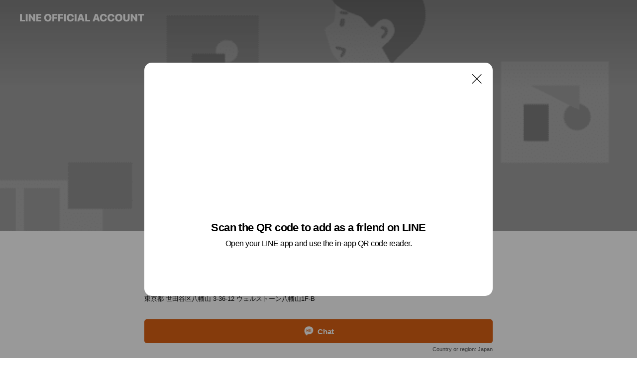

--- FILE ---
content_type: text/html; charset=utf-8
request_url: https://page.line.me/503ttstd?openQrModal=true
body_size: 20412
content:
<!DOCTYPE html><html lang="en"><script id="oa-script-list" type="application/json">https://page.line-scdn.net/_next/static/chunks/pages/_app-04a59534f1b6ba96.js,https://page.line-scdn.net/_next/static/chunks/pages/%5BsearchId%5D-64515e177c06d1a4.js</script><head><meta charSet="UTF-8"/><meta name="viewport" content="width=device-width,initial-scale=1,minimum-scale=1,maximum-scale=1,user-scalable=no,viewport-fit=cover"/><link rel="apple-touch-icon" sizes="180x180" href="https://page.line-scdn.net/favicons/apple-touch-icon.png"/><link rel="icon" type="image/png" sizes="32x32" href="https://page.line-scdn.net/favicons/favicon-32x32.png"/><link rel="icon" type="image/png" sizes="16x16" href="https://page.line-scdn.net/favicons/favicon-16x16.png&quot;"/><link rel="mask-icon" href="https://page.line-scdn.net/favicons/safari-pinned-tab.svg" color="#4ecd00"/><link rel="shortcut icon" href="https://page.line-scdn.net/favicons/favicon.ico"/><meta name="theme-color" content="#ffffff"/><meta property="og:image" content="https://page-share.line.me//%40503ttstd/global/og_image.png?ts=1768947663768"/><meta name="twitter:card" content="summary_large_image"/><link rel="stylesheet" href="https://unpkg.com/swiper@6.8.1/swiper-bundle.min.css"/><title>CHERIWANGE八幡山店 | LINE Official Account</title><meta property="og:title" content="CHERIWANGE八幡山店 | LINE Official Account"/><meta name="twitter:title" content="CHERIWANGE八幡山店 | LINE Official Account"/><link rel="canonical" href="https://page.line.me/503ttstd"/><meta property="line:service_name" content="Official Account"/><meta name="description" content="CHERIWANGE八幡山店&#x27;s LINE official account profile page. Add them as a friend for the latest news."/><link rel="preload" as="image" href="https://oa-profile-media.line-scdn.net/0hERpNhUU5Gn1NNwvXBuRlKhtoFAx-VUN5KlBXSQ1qDB8_c1lXKi4JSTQ2QTY_e1V7LiFUYDdXTCYSbF1KFCYKcA1cBR4VVV1VBDIMcCNHGB0FBhs/w720" media="(max-width: 360px)"/><link rel="preload" as="image" href="https://oa-profile-media.line-scdn.net/0hERpNhUU5Gn1NNwvXBuRlKhtoFAx-VUN5KlBXSQ1qDB8_c1lXKi4JSTQ2QTY_e1V7LiFUYDdXTCYSbF1KFCYKcA1cBR4VVV1VBDIMcCNHGB0FBhs/w960" media="(min-width: 360.1px)"/><meta name="next-head-count" content="19"/><link rel="preload" href="https://page.line-scdn.net/_next/static/css/6c56c7c442f9e637.css" as="style"/><link rel="stylesheet" href="https://page.line-scdn.net/_next/static/css/6c56c7c442f9e637.css" data-n-g=""/><link rel="preload" href="https://page.line-scdn.net/_next/static/css/32cf1b1e6f7e57c2.css" as="style"/><link rel="stylesheet" href="https://page.line-scdn.net/_next/static/css/32cf1b1e6f7e57c2.css" data-n-p=""/><noscript data-n-css=""></noscript><script defer="" nomodule="" src="https://page.line-scdn.net/_next/static/chunks/polyfills-c67a75d1b6f99dc8.js"></script><script src="https://page.line-scdn.net/_next/static/chunks/webpack-130e19885477412b.js" defer=""></script><script src="https://page.line-scdn.net/_next/static/chunks/framework-5d5971fdfab04833.js" defer=""></script><script src="https://page.line-scdn.net/_next/static/chunks/main-05d9c954f502a1b0.js" defer=""></script><script src="https://page.line-scdn.net/_next/static/chunks/e893f787-81841bf25f7a5b4d.js" defer=""></script><script src="https://page.line-scdn.net/_next/static/chunks/fd0ff8c8-d43e8626c80b2f59.js" defer=""></script><script src="https://page.line-scdn.net/_next/static/chunks/518-b33b01654ebc3704.js" defer=""></script><script src="https://page.line-scdn.net/_next/static/chunks/421-6db75eee1ddcc32a.js" defer=""></script><script src="https://page.line-scdn.net/_next/static/chunks/70-2befe84e3601a64e.js" defer=""></script><script src="https://page.line-scdn.net/_next/static/chunks/806-b648e1cb86c8d62b.js" defer=""></script><script src="https://page.line-scdn.net/_next/static/chunks/137-90ab3d3bd63e8e4a.js" defer=""></script><script src="https://page.line-scdn.net/_next/static/chunks/124-b469aeaada29d832.js" defer=""></script><script src="https://page.line-scdn.net/_next/static/chunks/423-d26e88c20d1ad3af.js" defer=""></script><script src="https://page.line-scdn.net/_next/static/chunks/913-0e0576b9d3accdb4.js" defer=""></script><script src="https://page.line-scdn.net/_next/static/chunks/741-3bb2a46e2bff1fe4.js" defer=""></script><script src="https://page.line-scdn.net/_next/static/wbE9r1btNEObkNSy-fn7d/_buildManifest.js" defer=""></script><script src="https://page.line-scdn.net/_next/static/wbE9r1btNEObkNSy-fn7d/_ssgManifest.js" defer=""></script></head><body class=""><div id="__next"><div class="wrap main" style="--profile-button-color:#dd6214" data-background="true" data-theme="true" data-js-top="true"><header id="header" class="header header_web"><div class="header_wrap"><span class="header_logo"><svg xmlns="http://www.w3.org/2000/svg" fill="none" viewBox="0 0 250 17" class="header_logo_image" role="img" aria-label="LINE OFFICIAL ACCOUNT" title="LINE OFFICIAL ACCOUNT"><path fill="#000" d="M.118 16V1.204H3.88v11.771h6.121V16zm11.607 0V1.204h3.763V16zm6.009 0V1.204h3.189l5.916 8.541h.072V1.204h3.753V16h-3.158l-5.947-8.634h-.072V16zm15.176 0V1.204h10.14v3.025h-6.377V7.15h5.998v2.83h-5.998v2.994h6.378V16zm23.235.267c-4.491 0-7.3-2.943-7.3-7.66v-.02c0-4.707 2.83-7.65 7.3-7.65 4.502 0 7.311 2.943 7.311 7.65v.02c0 4.717-2.8 7.66-7.311 7.66m0-3.118c2.153 0 3.486-1.763 3.486-4.542v-.02c0-2.8-1.363-4.533-3.486-4.533-2.102 0-3.466 1.723-3.466 4.532v.02c0 2.81 1.354 4.543 3.466 4.543M65.291 16V1.204h10.07v3.025h-6.306v3.373h5.732v2.881h-5.732V16zm11.731 0V1.204h10.07v3.025h-6.307v3.373h5.732v2.881h-5.732V16zm11.73 0V1.204h3.764V16zm12.797.267c-4.44 0-7.198-2.84-7.198-7.67v-.01c0-4.83 2.779-7.65 7.198-7.65 3.866 0 6.542 2.481 6.676 5.793v.103h-3.62l-.021-.154c-.235-1.538-1.312-2.625-3.035-2.625-2.06 0-3.363 1.692-3.363 4.522v.01c0 2.861 1.313 4.563 3.374 4.563 1.63 0 2.789-1.015 3.045-2.666l.02-.112h3.62l-.01.112c-.133 3.312-2.84 5.784-6.686 5.784m8.47-.267V1.204h3.763V16zm5.189 0 4.983-14.796h4.604L129.778 16h-3.947l-.923-3.25h-4.83l-.923 3.25zm7.249-11.577-1.6 5.62h3.271l-1.599-5.62zM131.204 16V1.204h3.763v11.771h6.121V16zm14.868 0 4.983-14.796h4.604L160.643 16h-3.948l-.923-3.25h-4.83L150.02 16zm7.249-11.577-1.599 5.62h3.271l-1.6-5.62zm14.653 11.844c-4.44 0-7.198-2.84-7.198-7.67v-.01c0-4.83 2.779-7.65 7.198-7.65 3.866 0 6.542 2.481 6.675 5.793v.103h-3.619l-.021-.154c-.236-1.538-1.312-2.625-3.035-2.625-2.061 0-3.363 1.692-3.363 4.522v.01c0 2.861 1.312 4.563 3.373 4.563 1.631 0 2.789-1.015 3.046-2.666l.02-.112h3.62l-.01.112c-.134 3.312-2.841 5.784-6.686 5.784m15.258 0c-4.44 0-7.198-2.84-7.198-7.67v-.01c0-4.83 2.778-7.65 7.198-7.65 3.866 0 6.542 2.481 6.675 5.793v.103h-3.619l-.021-.154c-.236-1.538-1.312-2.625-3.035-2.625-2.061 0-3.363 1.692-3.363 4.522v.01c0 2.861 1.312 4.563 3.373 4.563 1.631 0 2.789-1.015 3.046-2.666l.02-.112h3.62l-.011.112c-.133 3.312-2.84 5.784-6.685 5.784m15.36 0c-4.491 0-7.3-2.943-7.3-7.66v-.02c0-4.707 2.83-7.65 7.3-7.65 4.502 0 7.311 2.943 7.311 7.65v.02c0 4.717-2.799 7.66-7.311 7.66m0-3.118c2.154 0 3.487-1.763 3.487-4.542v-.02c0-2.8-1.364-4.533-3.487-4.533-2.102 0-3.466 1.723-3.466 4.532v.02c0 2.81 1.354 4.543 3.466 4.543m15.514 3.118c-3.855 0-6.367-2.184-6.367-5.517V1.204h3.763v9.187c0 1.723.923 2.758 2.615 2.758 1.681 0 2.604-1.035 2.604-2.758V1.204h3.763v9.546c0 3.322-2.491 5.517-6.378 5.517M222.73 16V1.204h3.189l5.916 8.541h.072V1.204h3.753V16h-3.158l-5.947-8.634h-.072V16zm18.611 0V4.229h-4.081V1.204h11.915v3.025h-4.081V16z"></path></svg></span></div></header><div class="container"><div data-intersection-target="profileFace" class="_root_f63qr_2 _modeLiffApp_f63qr_155"><div class="_coverImage_f63qr_2"><div data-intersection-target="coverImage" class="_root_1e0fr_1 _black_1e0fr_61"><picture class="_coverPicture_1e0fr_10"><source media="(min-width: 1048px)" srcSet="[data-uri]"/><source media="(min-width: 712px)" srcSet="[data-uri]"/><img class="_coverImage_1e0fr_7" src="[data-uri]" alt="" width="380" height="189"/></picture><img class="_coverImageSpacer_1e0fr_7" src="[data-uri]" alt=""/><div class="_root_qs6hr_1" aria-label="loading"><svg viewBox="0 0 50 50" xmlns="http://www.w3.org/2000/svg" class="_spinner_qs6hr_10" width="50" style="margin-left:-25px;margin-top:-25px"><path d="m9.906 37.346a1.5 1.5 0 0 1 2.321-1.9 16.461 16.461 0 0 0 12.774 6.054c9.112 0 16.5-7.387 16.5-16.5s-7.388-16.5-16.501-16.5a1.5 1.5 0 0 1 0-3c10.77 0 19.5 8.73 19.5 19.5s-8.73 19.5-19.5 19.5a19.46 19.46 0 0 1 -15.095-7.154z" fill="#fff"></path></svg></div></div></div><div class="_account_f63qr_11"><div class="_accountHead_f63qr_16"><div class="_accountHeadIcon_f63qr_22"><a class="_accountHeadIconLink_f63qr_31" href="/503ttstd/profile/img"><div class="_root_19dwp_1"><img class="_thumbnailImage_19dwp_8" src="https://profile.line-scdn.net/0hXQdmLWHYB35ZFBbUHMN4KWVRCRMuOgE2IXMfHilEX0ZxIxMtYXFAGHsTXkkhJEV6YHdIHH8UDEwh/preview" alt="Show profile photo" width="70" height="70"/></div></a></div><div class="_accountHeadContents_f63qr_34"><h1 class="_accountHeadTitle_f63qr_37"><span class="_accountHeadTitleText_f63qr_51">CHERIWANGE八幡山店</span><button type="button" class="_accountHeadBadge_f63qr_54" aria-label="Show account info"><span class="_root_4p75h_1 _typeCertified_4p75h_20"><span class="_icon_4p75h_17"><span role="img" aria-label="Verification status" class="la labs _iconImage_4p75h_17" style="width:11px;aspect-ratio:1;display:inline-grid;place-items:stretch"><svg xmlns="http://www.w3.org/2000/svg" data-laicon-version="10.2" viewBox="0 0 20 20" fill="currentColor"><g transform="translate(-2 -2)"><path d="M12 2.5c-3.7 0-6.7.7-7.8 1-.3.2-.5.5-.5.8v8.9c0 3.2 4.2 6.3 8 8.2.1 0 .2.1.3.1s.2 0 .3-.1c3.9-1.9 8-5 8-8.2V4.3c0-.3-.2-.6-.5-.7-1.1-.3-4.1-1.1-7.8-1.1zm0 4.2 1.2 2.7 2.7.3-1.9 2 .4 2.8-2.4-1.2-2.4 1.3.4-2.8-1.9-2 2.7-.3L12 6.7z"/></g></svg></span></span><span class="_label_4p75h_42">Verified</span></span></button></h1><div class="_accountHeadSubTexts_f63qr_58"><p class="_accountHeadSubText_f63qr_58">Friends<!-- --> <!-- -->803</p></div></div></div><div class="_accountInfo_f63qr_73"><p class="_accountInfoText_f63qr_85">CHERIWANGE八幡山店へ移行 !</p><p class="_accountInfoText_f63qr_85">東京都 世田谷区八幡山 3-36-12 ウェルストーン八幡山1F-B</p></div><div class="_actionButtons_f63qr_152"><div><div class="_root_1nhde_1"><button type="button" class="_button_1nhde_9"><span class="_icon_1nhde_31"><span role="img" class="la lar" style="width:14px;aspect-ratio:1;display:inline-grid;place-items:stretch"><svg xmlns="http://www.w3.org/2000/svg" data-laicon-version="15.0" viewBox="0 0 20 20" fill="currentColor"><g transform="translate(-2 -2)"><path d="M11.8722 10.2255a.9.9 0 1 0 0 1.8.9.9 0 0 0 0-1.8Zm-3.5386 0a.9.9 0 1 0 0 1.8.9.9 0 0 0 0-1.8Zm7.0767 0a.9.9 0 1 0 0 1.8.9.9 0 0 0 0-1.8Z"/><path d="M6.5966 6.374c-1.256 1.2676-1.988 3.1338-1.988 5.5207 0 2.8387 1.6621 5.3506 2.8876 6.8107.6247-.8619 1.6496-1.7438 3.2265-1.7444h.0015l2.2892-.0098h.0028c3.4682 0 6.2909-2.8223 6.2909-6.2904 0-1.9386-.7072-3.4895-1.9291-4.5632C16.1475 5.0163 14.3376 4.37 12.0582 4.37c-2.3602 0-4.2063.7369-5.4616 2.004Zm-.9235-.915C7.2185 3.8991 9.4223 3.07 12.0582 3.07c2.5189 0 4.6585.7159 6.1779 2.051 1.5279 1.3427 2.371 3.2622 2.371 5.5398 0 4.1857-3.4041 7.5896-7.5894 7.5904h-.0015l-2.2892.0098h-.0028c-1.33 0-2.114.9634-2.5516 1.8265l-.4192.8269-.6345-.676c-1.2252-1.3055-3.8103-4.4963-3.8103-8.3437 0-2.6555.8198-4.8767 2.3645-6.4358Z"/></g></svg></span></span><span class="_label_1nhde_14">Chat</span></button></div><div class="_root_1nhde_1"><a role="button" href="https://liff.line.me/1654883656-XqwKRkd4/accounts/503ttstd/shopcards/01HG7ZM1W7YZB419QWGYK7V4W9?utm_source=businessprofile&amp;utm_medium=action_btn" class="_button_1nhde_9"><span class="_icon_1nhde_31"><span role="img" class="la labr" style="width:14px;aspect-ratio:1;display:inline-grid;place-items:stretch"><svg xmlns="http://www.w3.org/2000/svg" data-laicon-version="16.2" viewBox="0 0 20 20" fill="currentColor"><g transform="translate(-2 -2)"><path d="M7.82 4.77c-3.08 1.78-4.59 5.24-4.06 8.56h.01l-1.2.69c-.85-3.98.89-8.24 4.6-10.38 3.71-2.14 8.27-1.52 11.29 1.2l-1.2.69c-2.61-2.12-6.36-2.54-9.44-.76Zm8.35 14.46c3.08-1.78 4.59-5.24 4.06-8.56l1.2-.69c.85 3.99-.9 8.24-4.61 10.38-3.71 2.14-8.27 1.53-11.29-1.2l1.2-.69c2.61 2.12 6.36 2.54 9.44.76Z"/><path d="M9.04 6.86a5.923 5.923 0 0 0-2.96 5.13l-.01-.01-1.26.73c-.27-2.74 1.03-5.52 3.57-6.98a7.243 7.243 0 0 1 7.84.4l-1.26.73a5.907 5.907 0 0 0-5.92 0Zm5.92 10.28a5.91 5.91 0 0 0 2.96-5.13l.01.01 1.26-.73c.27 2.74-1.03 5.52-3.57 6.98a7.243 7.243 0 0 1-7.84-.4l1.26-.73a5.907 5.907 0 0 0 5.92 0Z"/><path d="m14.31 9.79-.67 1.85L15 13.06c.17.17.04.46-.2.46l-1.96-.06-.93 1.73c-.11.21-.43.18-.5-.05l-.55-1.89-1.93-.35c-.24-.04-.3-.35-.1-.49l1.63-1.1-.27-1.95c-.03-.24.24-.4.43-.25l1.55 1.2 1.77-.86c.22-.11.45.11.37.33v.01Zm2.52-1.16a6.064 6.064 0 0 0-.87-.99l3.37-1.95c.28.33.54.68.78 1.05l-3.28 1.89Zm-.87-.99-.01-.01.01.01Zm5.17 1.17-3.37 1.95c-.1-.43-.24-.85-.43-1.26l3.28-1.89c.2.39.38.79.52 1.2ZM7.168 15.371l.002-.001-.01-.01.008.011ZM3.89 17.26l3.278-1.889c.258.366.555.702.872.989l-3.37 1.95c-.28-.33-.54-.68-.78-1.05Zm2.35-4.02-3.37 1.95c.14.41.32.81.52 1.2l3.28-1.89c-.19-.41-.33-.83-.43-1.26Z"/></g></svg></span></span><span class="_label_1nhde_14">Reward cards</span></a></div><div class="_root_1nhde_1"><a role="button" href="https://line.me/R/home/public/main?id=503ttstd&amp;utm_source=businessprofile&amp;utm_medium=action_btn" class="_button_1nhde_9"><span class="_icon_1nhde_31"><span role="img" class="la lar" style="width:14px;aspect-ratio:1;display:inline-grid;place-items:stretch"><svg xmlns="http://www.w3.org/2000/svg" data-laicon-version="15.0" viewBox="0 0 20 20" fill="currentColor"><g transform="translate(-2 -2)"><path d="M6.0001 4.5104a.35.35 0 0 0-.35.35v14.2792a.35.35 0 0 0 .35.35h12a.35.35 0 0 0 .35-.35V4.8604a.35.35 0 0 0-.35-.35h-12Zm-1.65.35c0-.9112.7387-1.65 1.65-1.65h12c.9113 0 1.65.7388 1.65 1.65v14.2792c0 .9113-.7387 1.65-1.65 1.65h-12c-.9113 0-1.65-.7387-1.65-1.65V4.8604Z"/><path d="M15.0534 12.65H8.9468v-1.3h6.1066v1.3Zm0-3.3413H8.9468v-1.3h6.1066v1.3Zm0 6.6827H8.9468v-1.3h6.1066v1.3Z"/></g></svg></span></span><span class="_label_1nhde_14">Posts</span></a></div></div></div></div></div><div class="content"><div class="ldsg-tab plugin_tab" data-flexible="flexible" style="--tab-indicator-position:0px;--tab-indicator-width:0px" id="tablist"><div class="tab-content"><div class="tab-content-inner"><div class="tab-list" role="tablist"><a aria-selected="true" role="tab" class="tab-list-item" tabindex="0"><span class="text">Reward card</span></a><a aria-selected="false" role="tab" class="tab-list-item"><span class="text">Mixed media feed</span></a><a aria-selected="false" role="tab" class="tab-list-item"><span class="text">You might like</span></a></div><div class="tab-indicator"></div></div></div></div><section class="section section_shopcard" id="plugin-reward-card-1637773122708932" data-js-plugin="rewardCard"><h2 class="title_section" data-testid="plugin-header"><span class="title">Reward card</span></h2><div class="shopcard_plugin"><a target="_self" rel="noopener" href="https://liff.line.me/1654883656-XqwKRkd4/accounts/503ttstd/shopcards/01HG7ZM1W7YZB419QWGYK7V4W9?utm_source=businessprofile&amp;utm_medium=plugin"><div class="shopcard_desc"><strong class="shopcard_title">Collect 10 points to get a voucher for プレミアムコース‧✧̣̥̇‧1,000円off券!</strong><span class="shopcard_go">Get</span></div></a></div></section><section class="section media_seemore" id="plugin-media-225165087706908" data-js-plugin="media"><h2 class="title_section" data-testid="plugin-header"><span class="title">Mixed media feed</span></h2><div class="photo_plugin"><div class="photo_item"><a data-testid="link-with-next" href="/503ttstd/media/225165087706908/item/1176325781577558000"><picture class="picture"><img class="image" alt=""/></picture></a></div><div class="photo_item"><a data-testid="link-with-next" href="/503ttstd/media/225165087706908/item/1176265000454045700"><picture class="picture"><img class="image" alt=""/></picture></a></div><div class="photo_item"><a data-testid="link-with-next" href="/503ttstd/media/225165087706908/item/1176204520530678500"><picture class="picture"><img class="image" alt=""/></picture></a></div><div class="photo_item"><a data-testid="link-with-next" href="/503ttstd/media/225165087706908/item/1176144374507467500"><picture class="picture"><img class="image" alt=""/></picture></a></div><div class="photo_item"><a data-testid="link-with-next" href="/503ttstd/media/225165087706908/item/1176083533384398300"><picture class="picture"><img class="image" alt=""/></picture></a></div><div class="photo_item"><a data-testid="link-with-next" href="/503ttstd/media/225165087706908/item/1176023035661810700"><picture class="picture"><img class="image" alt=""/></picture></a></div><div class="photo_item"><a data-testid="link-with-next" href="/503ttstd/media/225165087706908/item/1175966394441199400"><picture class="picture"><img class="image" alt=""/></picture></a></div><div class="photo_item"><a data-testid="link-with-next" href="/503ttstd/media/225165087706908/item/1175966382241193700"><picture class="picture"><img class="image" alt=""/></picture></a></div></div></section><section class="section section_recommend" id="plugin-recommendation-RecommendationPlugin" data-js-plugin="recommendation"><a target="_self" rel="noopener" href="https://liff.line.me/1654867680-wGKa63aV/?utm_source=oaprofile&amp;utm_medium=recommend" class="link"><h2 class="title_section" data-testid="plugin-header"><span class="title">You might like</span><span class="text_more">See more</span></h2></a><section class="RecommendationPlugin_subSection__nWfpQ"><h3 class="RecommendationPlugin_subTitle__EGDML">Accounts others are viewing</h3><div class="swiper-container"><div class="swiper-wrapper"><div class="swiper-slide"><div class="recommend_list"><div class="recommend_item" id="recommend-item-1"><a target="_self" rel="noopener" href="https://page.line.me/495tbphf?openerPlatform=liff&amp;openerKey=profileRecommend" class="link"><div class="thumb"><img src="https://profile.line-scdn.net/0hM88MtUMzEhcFNAdcEMJtQDlxHHpyGhRffVNeJHJhGycvVAcUPVoOdyNgHicoV1VAPAIJdSJmGS99/preview" class="image" alt=""/></div><div class="info"><strong class="info_name"><i class="icon_certified"></i>Luna hair clinic</strong><div class="info_detail"><span class="friend">355 friends</span></div><div class="common_label"><strong class="label"><i class="icon"><svg width="13" height="12" viewBox="0 0 13 12" fill="none" xmlns="http://www.w3.org/2000/svg"><path fill-rule="evenodd" clip-rule="evenodd" d="M11.1 2.14H2.7a.576.576 0 00-.575.576v6.568c0 .317.258.575.575.575h8.4a.576.576 0 00.575-.575V2.716a.576.576 0 00-.575-.575zm-.076 2.407V9.21h-8.25V4.547h8.25zm0-.65V2.791h-8.25v1.106h8.25z" fill="#777"></path><path d="M11.024 9.209v.1h.1v-.1h-.1zm0-4.662h.1v-.1h-.1v.1zM2.774 9.21h-.1v.1h.1v-.1zm0-4.662v-.1h-.1v.1h.1zm8.25-.65v.1h.1v-.1h-.1zm0-1.106h.1v-.1h-.1v.1zm-8.25 0v-.1h-.1v.1h.1zm0 1.106h-.1v.1h.1v-.1zM2.7 2.241h8.4v-.2H2.7v.2zm-.475.475c0-.262.213-.475.475-.475v-.2a.676.676 0 00-.675.675h.2zm0 6.568V2.716h-.2v6.568h.2zm.475.475a.476.476 0 01-.475-.475h-.2c0 .372.303.675.675.675v-.2zm8.4 0H2.7v.2h8.4v-.2zm.475-.475a.476.476 0 01-.475.475v.2a.676.676 0 00.675-.675h-.2zm0-6.568v6.568h.2V2.716h-.2zM11.1 2.24c.262 0 .475.213.475.475h.2a.676.676 0 00-.675-.675v.2zm.024 6.968V4.547h-.2V9.21h.2zm-8.35.1h8.25v-.2h-8.25v.2zm-.1-4.762V9.21h.2V4.547h-.2zm8.35-.1h-8.25v.2h8.25v-.2zm.1-.55V2.791h-.2v1.106h.2zm-.1-1.206h-8.25v.2h8.25v-.2zm-8.35.1v1.106h.2V2.791h-.2zm.1 1.206h8.25v-.2h-8.25v.2zm6.467 2.227l-.296.853-.904.019.72.545-.261.865.741-.516.742.516-.262-.865.72-.545-.903-.019-.297-.853z" fill="#777"></path></svg></i><span class="text">Reward card</span></strong></div></div></a></div><div class="recommend_item" id="recommend-item-2"><a target="_self" rel="noopener" href="https://page.line.me/265esagj?openerPlatform=liff&amp;openerKey=profileRecommend" class="link"><div class="thumb"><img src="https://profile.line-scdn.net/0hS95T20e1DBYILRuzdjBzQTRoAnt_AwpecBxEdywpBXIgG0NIPUNLcil_UnN3GB4UPU4WInorU3Jx/preview" class="image" alt=""/></div><div class="info"><strong class="info_name"><i class="icon_certified"></i>Agu hair</strong><div class="info_detail"><span class="friend">581,832 friends</span></div></div></a></div><div class="recommend_item" id="recommend-item-3"><a target="_self" rel="noopener" href="https://page.line.me/054nvxhj?openerPlatform=liff&amp;openerKey=profileRecommend" class="link"><div class="thumb"><img src="https://profile.line-scdn.net/0h-CWQASsocmxqKG1QSwsNO1ZtfAEdBnQkEkY0A0ktfw5OTTA8UUs8WUl9KV1FT2FqUE9tCkovfFUX/preview" class="image" alt=""/></div><div class="info"><strong class="info_name"><i class="icon_certified"></i>SPES PRESS</strong><div class="info_detail"><span class="friend">266 friends</span></div></div></a></div></div></div><div class="swiper-slide"><div class="recommend_list"><div class="recommend_item" id="recommend-item-4"><a target="_self" rel="noopener" href="https://page.line.me/550rgjuv?openerPlatform=liff&amp;openerKey=profileRecommend" class="link"><div class="thumb"><img src="https://profile.line-scdn.net/0hpUS9_SFnL3puQD_borBQLVIFIRcZbikyFiFhSEhDJhhDI2F7WnM1SxkTcx5CIG1_UCEySE1BdRpE/preview" class="image" alt=""/></div><div class="info"><strong class="info_name"><i class="icon_certified"></i>キャッツアイトーキョー西荻窪店</strong><div class="info_detail"><span class="friend">1,045 friends</span></div><div class="common_label"><strong class="label"><i class="icon"><svg width="13" height="12" viewBox="0 0 13 12" fill="none" xmlns="http://www.w3.org/2000/svg"><path fill-rule="evenodd" clip-rule="evenodd" d="M11.1 2.14H2.7a.576.576 0 00-.575.576v6.568c0 .317.258.575.575.575h8.4a.576.576 0 00.575-.575V2.716a.576.576 0 00-.575-.575zm-.076 2.407V9.21h-8.25V4.547h8.25zm0-.65V2.791h-8.25v1.106h8.25z" fill="#777"></path><path d="M11.024 9.209v.1h.1v-.1h-.1zm0-4.662h.1v-.1h-.1v.1zM2.774 9.21h-.1v.1h.1v-.1zm0-4.662v-.1h-.1v.1h.1zm8.25-.65v.1h.1v-.1h-.1zm0-1.106h.1v-.1h-.1v.1zm-8.25 0v-.1h-.1v.1h.1zm0 1.106h-.1v.1h.1v-.1zM2.7 2.241h8.4v-.2H2.7v.2zm-.475.475c0-.262.213-.475.475-.475v-.2a.676.676 0 00-.675.675h.2zm0 6.568V2.716h-.2v6.568h.2zm.475.475a.476.476 0 01-.475-.475h-.2c0 .372.303.675.675.675v-.2zm8.4 0H2.7v.2h8.4v-.2zm.475-.475a.476.476 0 01-.475.475v.2a.676.676 0 00.675-.675h-.2zm0-6.568v6.568h.2V2.716h-.2zM11.1 2.24c.262 0 .475.213.475.475h.2a.676.676 0 00-.675-.675v.2zm.024 6.968V4.547h-.2V9.21h.2zm-8.35.1h8.25v-.2h-8.25v.2zm-.1-4.762V9.21h.2V4.547h-.2zm8.35-.1h-8.25v.2h8.25v-.2zm.1-.55V2.791h-.2v1.106h.2zm-.1-1.206h-8.25v.2h8.25v-.2zm-8.35.1v1.106h.2V2.791h-.2zm.1 1.206h8.25v-.2h-8.25v.2zm6.467 2.227l-.296.853-.904.019.72.545-.261.865.741-.516.742.516-.262-.865.72-.545-.903-.019-.297-.853z" fill="#777"></path></svg></i><span class="text">Reward card</span></strong></div></div></a></div><div class="recommend_item" id="recommend-item-5"><a target="_self" rel="noopener" href="https://page.line.me/710wgnps?openerPlatform=liff&amp;openerKey=profileRecommend" class="link"><div class="thumb"><img src="https://profile.line-scdn.net/0hHTKm6IAwF3t2FAI6_e9oLEpRGRYBOhEzDntQHAMRSENaJAAqHnoMSVMSGh9dI1R_TXZeHwEWThlT/preview" class="image" alt=""/></div><div class="info"><strong class="info_name"><i class="icon_certified"></i>Wan&#x27;s Collection</strong><div class="info_detail"><span class="friend">746 friends</span></div></div></a></div><div class="recommend_item" id="recommend-item-6"><a target="_self" rel="noopener" href="https://page.line.me/736tlftj?openerPlatform=liff&amp;openerKey=profileRecommend" class="link"><div class="thumb"><img src="https://profile.line-scdn.net/0hR_PqjTKuDXBtCB0i6fhyJ1FNAx0aJgs4FTxCEU0LUUIQMUlyV29FEBgNBkMTORokUzpCRh0PBEVI/preview" class="image" alt=""/></div><div class="info"><strong class="info_name"><i class="icon_certified"></i>Luce&#x27; pilates studio</strong><div class="info_detail"><span class="friend">567 friends</span></div></div></a></div></div></div><div class="swiper-slide"><div class="recommend_list"><div class="recommend_item" id="recommend-item-7"><a target="_self" rel="noopener" href="https://page.line.me/533vqevd?openerPlatform=liff&amp;openerKey=profileRecommend" class="link"><div class="thumb"><img src="https://profile.line-scdn.net/0h5DmMYJpWamtQNHwCzDkVPGxxZAYnGmwjKFMgBHY3YVN_AylpP1R3D3IwZgl7V3pqawdwWnE2N1wv/preview" class="image" alt=""/></div><div class="info"><strong class="info_name"><i class="icon_certified"></i>cinq</strong><div class="info_detail"><span class="friend">359 friends</span></div></div></a></div><div class="recommend_item" id="recommend-item-8"><a target="_self" rel="noopener" href="https://page.line.me/885fpsan?openerPlatform=liff&amp;openerKey=profileRecommend" class="link"><div class="thumb"><img src="https://profile.line-scdn.net/0hSRq3DIiSDH1MSh6SWzNzKnAPAhA7ZAo1NC1BHm4eBkliLkp4IilDHWgeWh9nKUMtdC1GHmFIUE8x/preview" class="image" alt=""/></div><div class="info"><strong class="info_name"><i class="icon_certified"></i>めぐり動物病院 元代々木</strong><div class="info_detail"><span class="friend">595 friends</span></div></div></a></div><div class="recommend_item" id="recommend-item-9"><a target="_self" rel="noopener" href="https://page.line.me/733hfsdj?openerPlatform=liff&amp;openerKey=profileRecommend" class="link"><div class="thumb"><img src="https://profile.line-scdn.net/0hFF0OYHrEGWkNNjBBpcRmPjFzFwR6GB8hdVECCi0wFQwjUQ05ZVcFDC8xRF8iVQw_Y1hVB381FQ0j/preview" class="image" alt=""/></div><div class="info"><strong class="info_name"><i class="icon_certified"></i>代々木上原動物病院</strong><div class="info_detail"><span class="friend">1,309 friends</span></div></div></a></div></div></div><div class="swiper-slide"><div class="recommend_list"><div class="recommend_item" id="recommend-item-10"><a target="_self" rel="noopener" href="https://page.line.me/180lohsn?openerPlatform=liff&amp;openerKey=profileRecommend" class="link"><div class="thumb"><img src="https://profile.line-scdn.net/0h3rEJ1-08bF14M3zZ1UoTCkR2YjAPHWoVAFEjM183Oj5cV38PFFVzPVs7MWgBBXkORFd3Pg5nM2pS/preview" class="image" alt=""/></div><div class="info"><strong class="info_name"><i class="icon_certified"></i>世田谷かける動物病院</strong><div class="info_detail"><span class="friend">969 friends</span></div></div></a></div><div class="recommend_item" id="recommend-item-11"><a target="_self" rel="noopener" href="https://page.line.me/353kzkng?openerPlatform=liff&amp;openerKey=profileRecommend" class="link"><div class="thumb"><img src="https://profile.line-scdn.net/0htKCjIiR9K2R-EzUA4WdUM0JWJQkJPS0sBnVtA1lBdVIEcWQ2SnZtBlkbIVQEc2s2FXFkBAtGcAAH/preview" class="image" alt=""/></div><div class="info"><strong class="info_name"><i class="icon_certified"></i>東葛ペットタクシー世田谷営業所</strong><div class="info_detail"><span class="friend">392 friends</span></div></div></a></div><div class="recommend_item" id="recommend-item-12"><a target="_self" rel="noopener" href="https://page.line.me/490gxdfz?openerPlatform=liff&amp;openerKey=profileRecommend" class="link"><div class="thumb"><img src="https://profile.line-scdn.net/0h7BhyZSa_aG1VAH2YuMsXOmlFZgAiLm4lLWQuXiAEZgl9ZCo6bTJzWXMBNwkoMSZraWJwDHQANVp_/preview" class="image" alt=""/></div><div class="info"><strong class="info_name"><i class="icon_certified"></i>かたぎり塾方南町店</strong><div class="info_detail"><span class="friend">276 friends</span></div></div></a></div></div></div><div class="swiper-slide"><div class="recommend_list"><div class="recommend_item" id="recommend-item-13"><a target="_self" rel="noopener" href="https://page.line.me/928zlsze?openerPlatform=liff&amp;openerKey=profileRecommend" class="link"><div class="thumb"><img src="https://profile.line-scdn.net/0hc3i3m2A0PBxUSi08ixVDS2gPMnEjZDpULHsjc3AeNih5cnMYOnt1e3YfYSQtL3gZaXh1ciYYZC1-/preview" class="image" alt=""/></div><div class="info"><strong class="info_name"><i class="icon_certified"></i>See STUDIO</strong><div class="info_detail"><span class="friend">316 friends</span></div></div></a></div><div class="recommend_item" id="recommend-item-14"><a target="_self" rel="noopener" href="https://page.line.me/147ebymj?openerPlatform=liff&amp;openerKey=profileRecommend" class="link"><div class="thumb"><img src="https://profile.line-scdn.net/0hRjxoxJgSDUVFFh4SLpNyEnlTAygyOAsNPXUVJGcSAHI_dUMRLiARJGUXVnZvJRlAfHVFIWIUVidt/preview" class="image" alt=""/></div><div class="info"><strong class="info_name"><i class="icon_certified"></i>グリーンパークトリミングルーム</strong><div class="info_detail"><span class="friend">584 friends</span></div></div></a></div><div class="recommend_item" id="recommend-item-15"><a target="_self" rel="noopener" href="https://page.line.me/510mmzgk?openerPlatform=liff&amp;openerKey=profileRecommend" class="link"><div class="thumb"><img src="https://profile.line-scdn.net/0hQPDVyB37Dn95LycjPUhxKEVqABIOAQg3AUoTEVwtVh8BFkouEkgWHV9_B01dFk0sTUlASg8nU0oG/preview" class="image" alt=""/></div><div class="info"><strong class="info_name"><i class="icon_certified"></i>スケルトンオフィス東京</strong><div class="info_detail"><span class="friend">1,564 friends</span></div></div></a></div></div></div><div class="swiper-slide"><div class="recommend_list"><div class="recommend_item" id="recommend-item-16"><a target="_self" rel="noopener" href="https://page.line.me/226tibju?openerPlatform=liff&amp;openerKey=profileRecommend" class="link"><div class="thumb"><img src="https://profile.line-scdn.net/0hNnA11yzeEUF8SAe-uZluFkANHywLZhcJBHoLc11IRyYEKAQQFyYKJl5OHCECe1JDSHlXcF8cRndT/preview" class="image" alt=""/></div><div class="info"><strong class="info_name"><i class="icon_certified"></i>BUDDYS</strong><div class="info_detail"><span class="friend">951 friends</span></div></div></a></div><div class="recommend_item" id="recommend-item-17"><a target="_self" rel="noopener" href="https://page.line.me/kbs5956m?openerPlatform=liff&amp;openerKey=profileRecommend" class="link"><div class="thumb"><img src="https://profile.line-scdn.net/0hUqKl1VCcCl52FRVicE11CUpQBDMBOwwWDnBAMAFGAWdbdUsPTyFFMFUSVGleJ0QOQnJGMABFUmwL/preview" class="image" alt=""/></div><div class="info"><strong class="info_name"><i class="icon_certified"></i>湘南美容クリニック</strong><div class="info_detail"><span class="friend">3,198,462 friends</span></div></div></a></div><div class="recommend_item" id="recommend-item-18"><a target="_self" rel="noopener" href="https://page.line.me/506woogb?openerPlatform=liff&amp;openerKey=profileRecommend" class="link"><div class="thumb"><img src="https://profile.line-scdn.net/0hyYdeowHsJnZZHDe-chtZIWVZKBsuMiA-IXs5E3geeBV3eWIhMC86RHwfcBNxfzUgYXw5Q34YcU98/preview" class="image" alt=""/></div><div class="info"><strong class="info_name"><i class="icon_certified"></i>エミナルクリニックメンズ</strong><div class="info_detail"><span class="friend">233,788 friends</span></div></div></a></div></div></div><div class="swiper-slide"><div class="recommend_list"><div class="recommend_item" id="recommend-item-19"><a target="_self" rel="noopener" href="https://page.line.me/536kwhlf?openerPlatform=liff&amp;openerKey=profileRecommend" class="link"><div class="thumb"><img src="https://profile.line-scdn.net/0hIwEvhQu5Flh4DwfLh2ppD0RKGDUPIRAQAG0KPFoGGGoHOlNZRjpfOgoKQW5WNlYGR2gKagkKQGBX/preview" class="image" alt=""/></div><div class="info"><strong class="info_name"><i class="icon_certified"></i>REGINA CLINIC</strong><div class="info_detail"><span class="friend">395,121 friends</span></div></div></a></div><div class="recommend_item" id="recommend-item-20"><a target="_self" rel="noopener" href="https://page.line.me/bxj1559b?openerPlatform=liff&amp;openerKey=profileRecommend" class="link"><div class="thumb"><img src="https://profile.line-scdn.net/0h8DXZWY0AZ2tlI3UjZ6sYPFlmaQYSDWEjHRIsDBchPFocQXU9CUJ7DkAgbVwaQSFoUUx6C0FzPVJO/preview" class="image" alt=""/></div><div class="info"><strong class="info_name"><i class="icon_certified"></i>DOG WAN セルフ式ドッグスパ</strong><div class="info_detail"><span class="friend">1,876 friends</span></div></div></a></div><div class="recommend_item" id="recommend-item-21"><a target="_self" rel="noopener" href="https://page.line.me/137mcfdy?openerPlatform=liff&amp;openerKey=profileRecommend" class="link"><div class="thumb"><img src="https://profile.line-scdn.net/0hSKzzQwr9DGRHAxoF6HRzM3tGAgkwLQosP2xHB2oFBQM6NB4zK2FEVmUGBlNvNU5gc2JFC2oDAVBs/preview" class="image" alt=""/></div><div class="info"><strong class="info_name"><i class="icon_certified"></i>犬の保育園リトル♡チカ</strong><div class="info_detail"><span class="friend">272 friends</span></div></div></a></div></div></div><div class="button_more" slot="wrapper-end"><a target="_self" rel="noopener" href="https://liff.line.me/1654867680-wGKa63aV/?utm_source=oaprofile&amp;utm_medium=recommend" class="link"><i class="icon_more"></i>See more</a></div></div></div></section></section><div class="go_top"><a class="btn_top"><span class="icon"><svg xmlns="http://www.w3.org/2000/svg" width="10" height="11" viewBox="0 0 10 11"><g fill="#111"><path d="M1.464 6.55L.05 5.136 5 .186 6.414 1.6z"></path><path d="M9.95 5.136L5 .186 3.586 1.6l4.95 4.95z"></path><path d="M6 1.507H4v9.259h2z"></path></g></svg></span><span class="text">Top</span></a></div></div></div><div id="footer" class="footer"><div class="account_info"><span class="text">@503ttstd</span></div><div class="provider_info"><span class="text">© LY Corporation</span><div class="link_group"><a data-testid="link-with-next" class="link" href="/503ttstd/report">Report</a><a target="_self" rel="noopener" href="https://liff.line.me/1654867680-wGKa63aV/?utm_source=LINE&amp;utm_medium=referral&amp;utm_campaign=oa_profile_footer" class="link">Other official accounts</a></div></div></div><div class="floating_bar is_active"><div class="floating_button is_active"><a target="_blank" rel="noopener" data-js-chat-button="true" class="button_profile"><button type="button" class="button button_chat"><div class="button_content"><i class="icon"><svg xmlns="http://www.w3.org/2000/svg" width="39" height="38" viewBox="0 0 39 38"><path fill="#3C3E43" d="M24.89 19.19a1.38 1.38 0 11-.003-2.76 1.38 1.38 0 01.004 2.76m-5.425 0a1.38 1.38 0 110-2.76 1.38 1.38 0 010 2.76m-5.426 0a1.38 1.38 0 110-2.76 1.38 1.38 0 010 2.76m5.71-13.73c-8.534 0-13.415 5.697-13.415 13.532 0 7.834 6.935 13.875 6.935 13.875s1.08-4.113 4.435-4.113c1.163 0 2.147-.016 3.514-.016 6.428 0 11.64-5.211 11.64-11.638 0-6.428-4.573-11.64-13.108-11.64"></path></svg><svg width="20" height="20" viewBox="0 0 20 20" fill="none" xmlns="http://www.w3.org/2000/svg"><path fill-rule="evenodd" clip-rule="evenodd" d="M2.792 9.92c0-4.468 2.862-7.355 7.291-7.355 4.329 0 7.124 2.483 7.124 6.326a6.332 6.332 0 01-6.325 6.325l-1.908.008c-1.122 0-1.777.828-2.129 1.522l-.348.689-.53-.563c-1.185-1.264-3.175-3.847-3.175-6.953zm5.845 1.537h.834V7.024h-.834v1.8H7.084V7.046h-.833v4.434h.833V9.658h1.553v1.8zm4.071-4.405h.834v2.968h-.834V7.053zm-2.09 4.395h.833V8.48h-.834v2.967zm.424-3.311a.542.542 0 110-1.083.542.542 0 010 1.083zm1.541 2.77a.542.542 0 101.084 0 .542.542 0 00-1.084 0z" fill="#fff"></path></svg></i><span class="text">Chat</span></div></button></a></div><div class="region_area">Country or region:<!-- --> <!-- -->Japan</div></div></div></div><script src="https://static.line-scdn.net/liff/edge/versions/2.27.1/sdk.js"></script><script src="https://static.line-scdn.net/uts/edge/stable/uts.js"></script><script id="__NEXT_DATA__" type="application/json">{"props":{"pageProps":{"initialDataString":"{\"lang\":\"en\",\"origin\":\"web\",\"opener\":{},\"device\":\"Desktop\",\"lineAppVersion\":\"\",\"requestedSearchId\":\"503ttstd\",\"openQrModal\":true,\"isBusinessAccountLineMeDomain\":false,\"account\":{\"accountInfo\":{\"id\":\"177341272804003\",\"provider\":{\"isCertificated\":false,\"name\":\"CHERIWANGE\"},\"countryCode\":\"JP\",\"managingCountryCode\":\"JP\",\"basicSearchId\":\"@503ttstd\",\"subPageId\":\"225165087706889\",\"profileConfig\":{\"activateSearchId\":true,\"activateFollowerCount\":false},\"shareInfoImage\":\"https://page-share.line.me//%40503ttstd/global/og_image.png?ts=1768947663768\",\"friendCount\":803},\"profile\":{\"type\":\"basic\",\"name\":\"CHERIWANGE八幡山店\",\"badgeType\":\"certified\",\"profileImg\":{\"original\":\"https://profile.line-scdn.net/0hXQdmLWHYB35ZFBbUHMN4KWVRCRMuOgE2IXMfHilEX0ZxIxMtYXFAGHsTXkkhJEV6YHdIHH8UDEwh\",\"thumbs\":{\"xSmall\":\"https://profile.line-scdn.net/0hXQdmLWHYB35ZFBbUHMN4KWVRCRMuOgE2IXMfHilEX0ZxIxMtYXFAGHsTXkkhJEV6YHdIHH8UDEwh/preview\",\"small\":\"https://profile.line-scdn.net/0hXQdmLWHYB35ZFBbUHMN4KWVRCRMuOgE2IXMfHilEX0ZxIxMtYXFAGHsTXkkhJEV6YHdIHH8UDEwh/preview\",\"mid\":\"https://profile.line-scdn.net/0hXQdmLWHYB35ZFBbUHMN4KWVRCRMuOgE2IXMfHilEX0ZxIxMtYXFAGHsTXkkhJEV6YHdIHH8UDEwh/preview\",\"large\":\"https://profile.line-scdn.net/0hXQdmLWHYB35ZFBbUHMN4KWVRCRMuOgE2IXMfHilEX0ZxIxMtYXFAGHsTXkkhJEV6YHdIHH8UDEwh/preview\",\"xLarge\":\"https://profile.line-scdn.net/0hXQdmLWHYB35ZFBbUHMN4KWVRCRMuOgE2IXMfHilEX0ZxIxMtYXFAGHsTXkkhJEV6YHdIHH8UDEwh/preview\",\"xxLarge\":\"https://profile.line-scdn.net/0hXQdmLWHYB35ZFBbUHMN4KWVRCRMuOgE2IXMfHilEX0ZxIxMtYXFAGHsTXkkhJEV6YHdIHH8UDEwh/preview\"}},\"bgImg\":{\"original\":\"https://oa-profile-media.line-scdn.net/0hERpNhUU5Gn1NNwvXBuRlKhtoFAx-VUN5KlBXSQ1qDB8_c1lXKi4JSTQ2QTY_e1V7LiFUYDdXTCYSbF1KFCYKcA1cBR4VVV1VBDIMcCNHGB0FBhs\",\"thumbs\":{\"xSmall\":\"https://oa-profile-media.line-scdn.net/0hERpNhUU5Gn1NNwvXBuRlKhtoFAx-VUN5KlBXSQ1qDB8_c1lXKi4JSTQ2QTY_e1V7LiFUYDdXTCYSbF1KFCYKcA1cBR4VVV1VBDIMcCNHGB0FBhs/w120\",\"small\":\"https://oa-profile-media.line-scdn.net/0hERpNhUU5Gn1NNwvXBuRlKhtoFAx-VUN5KlBXSQ1qDB8_c1lXKi4JSTQ2QTY_e1V7LiFUYDdXTCYSbF1KFCYKcA1cBR4VVV1VBDIMcCNHGB0FBhs/w240\",\"mid\":\"https://oa-profile-media.line-scdn.net/0hERpNhUU5Gn1NNwvXBuRlKhtoFAx-VUN5KlBXSQ1qDB8_c1lXKi4JSTQ2QTY_e1V7LiFUYDdXTCYSbF1KFCYKcA1cBR4VVV1VBDIMcCNHGB0FBhs/w480\",\"large\":\"https://oa-profile-media.line-scdn.net/0hERpNhUU5Gn1NNwvXBuRlKhtoFAx-VUN5KlBXSQ1qDB8_c1lXKi4JSTQ2QTY_e1V7LiFUYDdXTCYSbF1KFCYKcA1cBR4VVV1VBDIMcCNHGB0FBhs/w720\",\"xLarge\":\"https://oa-profile-media.line-scdn.net/0hERpNhUU5Gn1NNwvXBuRlKhtoFAx-VUN5KlBXSQ1qDB8_c1lXKi4JSTQ2QTY_e1V7LiFUYDdXTCYSbF1KFCYKcA1cBR4VVV1VBDIMcCNHGB0FBhs/w960\",\"xxLarge\":\"https://oa-profile-media.line-scdn.net/0hERpNhUU5Gn1NNwvXBuRlKhtoFAx-VUN5KlBXSQ1qDB8_c1lXKi4JSTQ2QTY_e1V7LiFUYDdXTCYSbF1KFCYKcA1cBR4VVV1VBDIMcCNHGB0FBhs/w2400\"}},\"btnList\":[{\"type\":\"chat\",\"color\":\"#3c3e43\",\"chatReplyTimeDisplay\":false},{\"type\":\"rewardCard\",\"color\":\"#3c3e43\"},{\"type\":\"home\",\"color\":\"#3c3e43\"}],\"buttonColor\":\"#dd6214\",\"info\":{\"statusMsg\":\"CHERIWANGE八幡山店へ移行 !\",\"basicInfo\":null},\"oaCallable\":false,\"floatingBarMessageList\":[\"FBM09\",\"FBM05\"],\"actionButtonServiceUrls\":[{\"buttonType\":\"HOME\",\"url\":\"https://line.me/R/home/public/main?id=503ttstd\"},{\"buttonType\":\"SHOPCARD\",\"url\":\"https://liff.line.me/1654883656-XqwKRkd4/accounts/503ttstd/shopcards/01HG7ZM1W7YZB419QWGYK7V4W9\"}],\"displayInformation\":{\"workingTime\":null,\"budget\":null,\"callType\":null,\"oaCallable\":false,\"oaCallAnyway\":false,\"tel\":null,\"website\":null,\"address\":null,\"newAddress\":{\"postalCode\":\"1560056\",\"provinceName\":\"東京都\",\"cityName\":\"世田谷区八幡山\",\"baseAddress\":\"3-36-12\",\"detailAddress\":\"ウェルストーン八幡山1F-B\",\"lat\":35.6692177,\"lng\":139.6152874},\"oldAddressDeprecated\":true}},\"pluginList\":[{\"type\":\"rewardCard\",\"id\":\"1637773122708932\",\"content\":{\"itemList\":[{\"id\":\"01HG7ZM1W7YZB419QWGYK7V4W9\",\"type\":\"rewardCard\",\"lineChUrl\":\"https://liff.line.me/1654883656-XqwKRkd4/accounts/503ttstd/shopcards/01HG7ZM1W7YZB419QWGYK7V4W9\",\"voucherName\":\"プレミアムコース‧✧̣̥̇‧1,000円off券\",\"numberOfPoints\":10}]}},{\"type\":\"media\",\"id\":\"225165087706908\",\"content\":{\"itemList\":[{\"type\":\"media\",\"id\":\"1176325781577558000\",\"srcType\":\"timeline\",\"item\":{\"type\":\"photo\",\"body\":\"今週の空き情報をお送りいたします✨🧡\\n気になることがございましたらお気軽にご連絡くださいませ🤍😍\\n\\n\\n#CHERIWANGE\\n#トリミング\\n#犬\\n#ペットホテル\\n#トイプードル\\n#チワワ\\n#犬派\\n#犬好き\\n#動物\\n#猫\",\"img\":{\"original\":\"https://voom-obs.line-scdn.net/r/myhome/hex/cj0tcjdmZXJkYmozYmo2JnM9anA3JnQ9ZCZ1PTFpdjdpaTFoNDNlMDAmaT0w\",\"thumbs\":{\"xSmall\":\"https://voom-obs.line-scdn.net/r/myhome/hex/cj0tcjdmZXJkYmozYmo2JnM9anA3JnQ9ZCZ1PTFpdjdpaTFoNDNlMDAmaT0w/w100\",\"small\":\"https://voom-obs.line-scdn.net/r/myhome/hex/cj0tcjdmZXJkYmozYmo2JnM9anA3JnQ9ZCZ1PTFpdjdpaTFoNDNlMDAmaT0w/w240\",\"mid\":\"https://voom-obs.line-scdn.net/r/myhome/hex/cj0tcjdmZXJkYmozYmo2JnM9anA3JnQ9ZCZ1PTFpdjdpaTFoNDNlMDAmaT0w/w480\",\"large\":\"https://voom-obs.line-scdn.net/r/myhome/hex/cj0tcjdmZXJkYmozYmo2JnM9anA3JnQ9ZCZ1PTFpdjdpaTFoNDNlMDAmaT0w/w750\",\"xLarge\":\"https://voom-obs.line-scdn.net/r/myhome/hex/cj0tcjdmZXJkYmozYmo2JnM9anA3JnQ9ZCZ1PTFpdjdpaTFoNDNlMDAmaT0w/w960\",\"xxLarge\":\"https://voom-obs.line-scdn.net/r/myhome/hex/cj0tcjdmZXJkYmozYmo2JnM9anA3JnQ9ZCZ1PTFpdjdpaTFoNDNlMDAmaT0w/w2400\"}}}},{\"type\":\"media\",\"id\":\"1176265000454045700\",\"srcType\":\"timeline\",\"item\":{\"type\":\"photo\",\"body\":\"今週の空き情報をお送りいたします✨🧡\\n気になることがございましたらお気軽にご連絡くださいませ🤍😍\\n\\n\\n#CHERIWANGE\\n#トリミング\\n#犬\\n#ペットホテル\\n#トイプードル\\n#チワワ\\n#犬派\\n#犬好き\\n#動物\\n#猫\",\"img\":{\"original\":\"https://voom-obs.line-scdn.net/r/myhome/hex/cj0tM21mdWppa29vaG5xciZzPWpwNyZ0PWQmdT0xaXN1Y20yaGczcWcwJmk9MA\",\"thumbs\":{\"xSmall\":\"https://voom-obs.line-scdn.net/r/myhome/hex/cj0tM21mdWppa29vaG5xciZzPWpwNyZ0PWQmdT0xaXN1Y20yaGczcWcwJmk9MA/w100\",\"small\":\"https://voom-obs.line-scdn.net/r/myhome/hex/cj0tM21mdWppa29vaG5xciZzPWpwNyZ0PWQmdT0xaXN1Y20yaGczcWcwJmk9MA/w240\",\"mid\":\"https://voom-obs.line-scdn.net/r/myhome/hex/cj0tM21mdWppa29vaG5xciZzPWpwNyZ0PWQmdT0xaXN1Y20yaGczcWcwJmk9MA/w480\",\"large\":\"https://voom-obs.line-scdn.net/r/myhome/hex/cj0tM21mdWppa29vaG5xciZzPWpwNyZ0PWQmdT0xaXN1Y20yaGczcWcwJmk9MA/w750\",\"xLarge\":\"https://voom-obs.line-scdn.net/r/myhome/hex/cj0tM21mdWppa29vaG5xciZzPWpwNyZ0PWQmdT0xaXN1Y20yaGczcWcwJmk9MA/w960\",\"xxLarge\":\"https://voom-obs.line-scdn.net/r/myhome/hex/cj0tM21mdWppa29vaG5xciZzPWpwNyZ0PWQmdT0xaXN1Y20yaGczcWcwJmk9MA/w2400\"}}}},{\"type\":\"media\",\"id\":\"1176204520530678500\",\"srcType\":\"timeline\",\"item\":{\"type\":\"photo\",\"body\":\"今週の空き情報をお送りいたします✨🧡\\n気になることがございましたらお気軽にご連絡くださいませ🤍😍\\n\\n\\n#CHERIWANGE\\n#トリミング\\n#犬\\n#ペットホテル\\n#トイプードル\\n#チワワ\\n#犬派\\n#犬好き\\n#動物\\n#猫\",\"img\":{\"original\":\"https://voom-obs.line-scdn.net/r/myhome/hex/cj00MzFpbDdoNXVwOWw2JnM9anA3JnQ9ZCZ1PTFpcW1pdmU4NDU2ZzAmaT0w\",\"thumbs\":{\"xSmall\":\"https://voom-obs.line-scdn.net/r/myhome/hex/cj00MzFpbDdoNXVwOWw2JnM9anA3JnQ9ZCZ1PTFpcW1pdmU4NDU2ZzAmaT0w/w100\",\"small\":\"https://voom-obs.line-scdn.net/r/myhome/hex/cj00MzFpbDdoNXVwOWw2JnM9anA3JnQ9ZCZ1PTFpcW1pdmU4NDU2ZzAmaT0w/w240\",\"mid\":\"https://voom-obs.line-scdn.net/r/myhome/hex/cj00MzFpbDdoNXVwOWw2JnM9anA3JnQ9ZCZ1PTFpcW1pdmU4NDU2ZzAmaT0w/w480\",\"large\":\"https://voom-obs.line-scdn.net/r/myhome/hex/cj00MzFpbDdoNXVwOWw2JnM9anA3JnQ9ZCZ1PTFpcW1pdmU4NDU2ZzAmaT0w/w750\",\"xLarge\":\"https://voom-obs.line-scdn.net/r/myhome/hex/cj00MzFpbDdoNXVwOWw2JnM9anA3JnQ9ZCZ1PTFpcW1pdmU4NDU2ZzAmaT0w/w960\",\"xxLarge\":\"https://voom-obs.line-scdn.net/r/myhome/hex/cj00MzFpbDdoNXVwOWw2JnM9anA3JnQ9ZCZ1PTFpcW1pdmU4NDU2ZzAmaT0w/w2400\"}}}},{\"type\":\"media\",\"id\":\"1176144374507467500\",\"srcType\":\"timeline\",\"item\":{\"type\":\"photo\",\"body\":\"今週の空き情報をお送りいたします✨🧡\\n気になることがございましたらお気軽にご連絡くださいませ🤍😍\\n\\n\\n#CHERIWANGE\\n#トリミング\\n#犬\\n#ペットホテル\\n#トイプードル\\n#チワワ\\n#犬派\\n#犬好き\\n#動物\\n#猫\",\"img\":{\"original\":\"https://voom-obs.line-scdn.net/r/myhome/hex/cj0tNzd0Yjhva3BzZzZmYiZzPWpwNyZ0PWQmdT0xaW9mYWR1djg1MWcwJmk9MA\",\"thumbs\":{\"xSmall\":\"https://voom-obs.line-scdn.net/r/myhome/hex/cj0tNzd0Yjhva3BzZzZmYiZzPWpwNyZ0PWQmdT0xaW9mYWR1djg1MWcwJmk9MA/w100\",\"small\":\"https://voom-obs.line-scdn.net/r/myhome/hex/cj0tNzd0Yjhva3BzZzZmYiZzPWpwNyZ0PWQmdT0xaW9mYWR1djg1MWcwJmk9MA/w240\",\"mid\":\"https://voom-obs.line-scdn.net/r/myhome/hex/cj0tNzd0Yjhva3BzZzZmYiZzPWpwNyZ0PWQmdT0xaW9mYWR1djg1MWcwJmk9MA/w480\",\"large\":\"https://voom-obs.line-scdn.net/r/myhome/hex/cj0tNzd0Yjhva3BzZzZmYiZzPWpwNyZ0PWQmdT0xaW9mYWR1djg1MWcwJmk9MA/w750\",\"xLarge\":\"https://voom-obs.line-scdn.net/r/myhome/hex/cj0tNzd0Yjhva3BzZzZmYiZzPWpwNyZ0PWQmdT0xaW9mYWR1djg1MWcwJmk9MA/w960\",\"xxLarge\":\"https://voom-obs.line-scdn.net/r/myhome/hex/cj0tNzd0Yjhva3BzZzZmYiZzPWpwNyZ0PWQmdT0xaW9mYWR1djg1MWcwJmk9MA/w2400\"}}}},{\"type\":\"media\",\"id\":\"1176083533384398300\",\"srcType\":\"timeline\",\"item\":{\"type\":\"photo\",\"body\":\"今週の空き情報をお送りいたします✨🧡\\n気になることがございましたらお気軽にご連絡くださいませ🤍😍\\n\\n\\n#CHERIWANGE\\n#トリミング\\n#犬\\n#ペットホテル\\n#トイプードル\\n#チワワ\\n#犬派\\n#犬好き\\n#動物\\n#猫\",\"img\":{\"original\":\"https://voom-obs.line-scdn.net/r/myhome/hex/cj03aDJnbmxndWxjdmhzJnM9anA3JnQ9ZCZ1PTFpbTZwZ3Q2azRoMDAmaT0w\",\"thumbs\":{\"xSmall\":\"https://voom-obs.line-scdn.net/r/myhome/hex/cj03aDJnbmxndWxjdmhzJnM9anA3JnQ9ZCZ1PTFpbTZwZ3Q2azRoMDAmaT0w/w100\",\"small\":\"https://voom-obs.line-scdn.net/r/myhome/hex/cj03aDJnbmxndWxjdmhzJnM9anA3JnQ9ZCZ1PTFpbTZwZ3Q2azRoMDAmaT0w/w240\",\"mid\":\"https://voom-obs.line-scdn.net/r/myhome/hex/cj03aDJnbmxndWxjdmhzJnM9anA3JnQ9ZCZ1PTFpbTZwZ3Q2azRoMDAmaT0w/w480\",\"large\":\"https://voom-obs.line-scdn.net/r/myhome/hex/cj03aDJnbmxndWxjdmhzJnM9anA3JnQ9ZCZ1PTFpbTZwZ3Q2azRoMDAmaT0w/w750\",\"xLarge\":\"https://voom-obs.line-scdn.net/r/myhome/hex/cj03aDJnbmxndWxjdmhzJnM9anA3JnQ9ZCZ1PTFpbTZwZ3Q2azRoMDAmaT0w/w960\",\"xxLarge\":\"https://voom-obs.line-scdn.net/r/myhome/hex/cj03aDJnbmxndWxjdmhzJnM9anA3JnQ9ZCZ1PTFpbTZwZ3Q2azRoMDAmaT0w/w2400\"}}}},{\"type\":\"media\",\"id\":\"1176023035661810700\",\"srcType\":\"timeline\",\"item\":{\"type\":\"photo\",\"body\":\"今週の空き情報をお送りいたします✨🧡\\n気になることがございましたらお気軽にご連絡くださいませ🤍😍\\n\\n\\n#CHERIWANGE\\n#トリミング\\n#犬\\n#ペットホテル\\n#トイプードル\\n#チワワ\\n#犬派\\n#犬好き\\n#動物\\n#猫\",\"img\":{\"original\":\"https://voom-obs.line-scdn.net/r/myhome/hex/cj1yZ3J1cDl1azFpZDEmcz1qcDcmdD1kJnU9MWlqdWxuNTFjNGswMCZpPTA\",\"thumbs\":{\"xSmall\":\"https://voom-obs.line-scdn.net/r/myhome/hex/cj1yZ3J1cDl1azFpZDEmcz1qcDcmdD1kJnU9MWlqdWxuNTFjNGswMCZpPTA/w100\",\"small\":\"https://voom-obs.line-scdn.net/r/myhome/hex/cj1yZ3J1cDl1azFpZDEmcz1qcDcmdD1kJnU9MWlqdWxuNTFjNGswMCZpPTA/w240\",\"mid\":\"https://voom-obs.line-scdn.net/r/myhome/hex/cj1yZ3J1cDl1azFpZDEmcz1qcDcmdD1kJnU9MWlqdWxuNTFjNGswMCZpPTA/w480\",\"large\":\"https://voom-obs.line-scdn.net/r/myhome/hex/cj1yZ3J1cDl1azFpZDEmcz1qcDcmdD1kJnU9MWlqdWxuNTFjNGswMCZpPTA/w750\",\"xLarge\":\"https://voom-obs.line-scdn.net/r/myhome/hex/cj1yZ3J1cDl1azFpZDEmcz1qcDcmdD1kJnU9MWlqdWxuNTFjNGswMCZpPTA/w960\",\"xxLarge\":\"https://voom-obs.line-scdn.net/r/myhome/hex/cj1yZ3J1cDl1azFpZDEmcz1qcDcmdD1kJnU9MWlqdWxuNTFjNGswMCZpPTA/w2400\"}}}},{\"type\":\"media\",\"id\":\"1175966394441199400\",\"srcType\":\"timeline\",\"item\":{\"type\":\"photo\",\"body\":\"今週の空き情報をお送りいたします✨🧡\\n気になることがございましたらお気軽にご連絡くださいませ🤍😍\\n\\n\\n#CHERIWANGE\\n#トリミング\\n#犬\\n#ペットホテル\\n#トイプードル\\n#チワワ\\n#犬派\\n#犬好き\\n#動物\\n#猫\",\"img\":{\"original\":\"https://voom-obs.line-scdn.net/r/myhome/hex/cj0tMmNrbGFjOTE0ZDg0ZCZzPWpwNyZ0PWQmdT0xaWhyNTEwMTg1MWcxJmk9MA\",\"thumbs\":{\"xSmall\":\"https://voom-obs.line-scdn.net/r/myhome/hex/cj0tMmNrbGFjOTE0ZDg0ZCZzPWpwNyZ0PWQmdT0xaWhyNTEwMTg1MWcxJmk9MA/w100\",\"small\":\"https://voom-obs.line-scdn.net/r/myhome/hex/cj0tMmNrbGFjOTE0ZDg0ZCZzPWpwNyZ0PWQmdT0xaWhyNTEwMTg1MWcxJmk9MA/w240\",\"mid\":\"https://voom-obs.line-scdn.net/r/myhome/hex/cj0tMmNrbGFjOTE0ZDg0ZCZzPWpwNyZ0PWQmdT0xaWhyNTEwMTg1MWcxJmk9MA/w480\",\"large\":\"https://voom-obs.line-scdn.net/r/myhome/hex/cj0tMmNrbGFjOTE0ZDg0ZCZzPWpwNyZ0PWQmdT0xaWhyNTEwMTg1MWcxJmk9MA/w750\",\"xLarge\":\"https://voom-obs.line-scdn.net/r/myhome/hex/cj0tMmNrbGFjOTE0ZDg0ZCZzPWpwNyZ0PWQmdT0xaWhyNTEwMTg1MWcxJmk9MA/w960\",\"xxLarge\":\"https://voom-obs.line-scdn.net/r/myhome/hex/cj0tMmNrbGFjOTE0ZDg0ZCZzPWpwNyZ0PWQmdT0xaWhyNTEwMTg1MWcxJmk9MA/w2400\"}}}},{\"type\":\"media\",\"id\":\"1175966382241193700\",\"srcType\":\"timeline\",\"item\":{\"type\":\"photo\",\"body\":\"今週の空き情報をお送りいたします✨🧡\\n気になることがございましたらお気軽にご連絡くださいませ🤍😍\\n\\n\\n#CHERIWANGE\\n#トリミング\\n#犬\\n#ペットホテル\\n#トイプードル\\n#チワワ\\n#港区\\n#犬派\\n#犬好き\\n#動物\\n#猫\",\"img\":{\"original\":\"https://voom-obs.line-scdn.net/r/myhome/hex/cj0tM2tiZDliYmszdGg4NCZzPWpwNyZ0PWQmdT0xaWhyNGk1MmM0b2cwJmk9MA\",\"thumbs\":{\"xSmall\":\"https://voom-obs.line-scdn.net/r/myhome/hex/cj0tM2tiZDliYmszdGg4NCZzPWpwNyZ0PWQmdT0xaWhyNGk1MmM0b2cwJmk9MA/w100\",\"small\":\"https://voom-obs.line-scdn.net/r/myhome/hex/cj0tM2tiZDliYmszdGg4NCZzPWpwNyZ0PWQmdT0xaWhyNGk1MmM0b2cwJmk9MA/w240\",\"mid\":\"https://voom-obs.line-scdn.net/r/myhome/hex/cj0tM2tiZDliYmszdGg4NCZzPWpwNyZ0PWQmdT0xaWhyNGk1MmM0b2cwJmk9MA/w480\",\"large\":\"https://voom-obs.line-scdn.net/r/myhome/hex/cj0tM2tiZDliYmszdGg4NCZzPWpwNyZ0PWQmdT0xaWhyNGk1MmM0b2cwJmk9MA/w750\",\"xLarge\":\"https://voom-obs.line-scdn.net/r/myhome/hex/cj0tM2tiZDliYmszdGg4NCZzPWpwNyZ0PWQmdT0xaWhyNGk1MmM0b2cwJmk9MA/w960\",\"xxLarge\":\"https://voom-obs.line-scdn.net/r/myhome/hex/cj0tM2tiZDliYmszdGg4NCZzPWpwNyZ0PWQmdT0xaWhyNGk1MmM0b2cwJmk9MA/w2400\"}}}}]}},{\"type\":\"recommendation\",\"id\":\"RecommendationPlugin\",\"content\":{\"i2i\":{\"itemList\":[{\"accountId\":\"495tbphf\",\"name\":\"Luna hair clinic\",\"img\":{\"original\":\"https://profile.line-scdn.net/0hM88MtUMzEhcFNAdcEMJtQDlxHHpyGhRffVNeJHJhGycvVAcUPVoOdyNgHicoV1VAPAIJdSJmGS99\",\"thumbs\":{\"xSmall\":\"https://profile.line-scdn.net/0hM88MtUMzEhcFNAdcEMJtQDlxHHpyGhRffVNeJHJhGycvVAcUPVoOdyNgHicoV1VAPAIJdSJmGS99/preview\",\"small\":\"https://profile.line-scdn.net/0hM88MtUMzEhcFNAdcEMJtQDlxHHpyGhRffVNeJHJhGycvVAcUPVoOdyNgHicoV1VAPAIJdSJmGS99/preview\",\"mid\":\"https://profile.line-scdn.net/0hM88MtUMzEhcFNAdcEMJtQDlxHHpyGhRffVNeJHJhGycvVAcUPVoOdyNgHicoV1VAPAIJdSJmGS99/preview\",\"large\":\"https://profile.line-scdn.net/0hM88MtUMzEhcFNAdcEMJtQDlxHHpyGhRffVNeJHJhGycvVAcUPVoOdyNgHicoV1VAPAIJdSJmGS99/preview\",\"xLarge\":\"https://profile.line-scdn.net/0hM88MtUMzEhcFNAdcEMJtQDlxHHpyGhRffVNeJHJhGycvVAcUPVoOdyNgHicoV1VAPAIJdSJmGS99/preview\",\"xxLarge\":\"https://profile.line-scdn.net/0hM88MtUMzEhcFNAdcEMJtQDlxHHpyGhRffVNeJHJhGycvVAcUPVoOdyNgHicoV1VAPAIJdSJmGS99/preview\"}},\"badgeType\":\"certified\",\"friendCount\":355,\"pluginIconList\":[\"rewardCard\"]},{\"accountId\":\"265esagj\",\"name\":\"Agu hair\",\"img\":{\"original\":\"https://profile.line-scdn.net/0hS95T20e1DBYILRuzdjBzQTRoAnt_AwpecBxEdywpBXIgG0NIPUNLcil_UnN3GB4UPU4WInorU3Jx\",\"thumbs\":{\"xSmall\":\"https://profile.line-scdn.net/0hS95T20e1DBYILRuzdjBzQTRoAnt_AwpecBxEdywpBXIgG0NIPUNLcil_UnN3GB4UPU4WInorU3Jx/preview\",\"small\":\"https://profile.line-scdn.net/0hS95T20e1DBYILRuzdjBzQTRoAnt_AwpecBxEdywpBXIgG0NIPUNLcil_UnN3GB4UPU4WInorU3Jx/preview\",\"mid\":\"https://profile.line-scdn.net/0hS95T20e1DBYILRuzdjBzQTRoAnt_AwpecBxEdywpBXIgG0NIPUNLcil_UnN3GB4UPU4WInorU3Jx/preview\",\"large\":\"https://profile.line-scdn.net/0hS95T20e1DBYILRuzdjBzQTRoAnt_AwpecBxEdywpBXIgG0NIPUNLcil_UnN3GB4UPU4WInorU3Jx/preview\",\"xLarge\":\"https://profile.line-scdn.net/0hS95T20e1DBYILRuzdjBzQTRoAnt_AwpecBxEdywpBXIgG0NIPUNLcil_UnN3GB4UPU4WInorU3Jx/preview\",\"xxLarge\":\"https://profile.line-scdn.net/0hS95T20e1DBYILRuzdjBzQTRoAnt_AwpecBxEdywpBXIgG0NIPUNLcil_UnN3GB4UPU4WInorU3Jx/preview\"}},\"badgeType\":\"certified\",\"friendCount\":581832,\"pluginIconList\":[]},{\"accountId\":\"054nvxhj\",\"name\":\"SPES PRESS\",\"img\":{\"original\":\"https://profile.line-scdn.net/0h-CWQASsocmxqKG1QSwsNO1ZtfAEdBnQkEkY0A0ktfw5OTTA8UUs8WUl9KV1FT2FqUE9tCkovfFUX\",\"thumbs\":{\"xSmall\":\"https://profile.line-scdn.net/0h-CWQASsocmxqKG1QSwsNO1ZtfAEdBnQkEkY0A0ktfw5OTTA8UUs8WUl9KV1FT2FqUE9tCkovfFUX/preview\",\"small\":\"https://profile.line-scdn.net/0h-CWQASsocmxqKG1QSwsNO1ZtfAEdBnQkEkY0A0ktfw5OTTA8UUs8WUl9KV1FT2FqUE9tCkovfFUX/preview\",\"mid\":\"https://profile.line-scdn.net/0h-CWQASsocmxqKG1QSwsNO1ZtfAEdBnQkEkY0A0ktfw5OTTA8UUs8WUl9KV1FT2FqUE9tCkovfFUX/preview\",\"large\":\"https://profile.line-scdn.net/0h-CWQASsocmxqKG1QSwsNO1ZtfAEdBnQkEkY0A0ktfw5OTTA8UUs8WUl9KV1FT2FqUE9tCkovfFUX/preview\",\"xLarge\":\"https://profile.line-scdn.net/0h-CWQASsocmxqKG1QSwsNO1ZtfAEdBnQkEkY0A0ktfw5OTTA8UUs8WUl9KV1FT2FqUE9tCkovfFUX/preview\",\"xxLarge\":\"https://profile.line-scdn.net/0h-CWQASsocmxqKG1QSwsNO1ZtfAEdBnQkEkY0A0ktfw5OTTA8UUs8WUl9KV1FT2FqUE9tCkovfFUX/preview\"}},\"badgeType\":\"certified\",\"friendCount\":266,\"pluginIconList\":[]},{\"accountId\":\"550rgjuv\",\"name\":\"キャッツアイトーキョー西荻窪店\",\"img\":{\"original\":\"https://profile.line-scdn.net/0hpUS9_SFnL3puQD_borBQLVIFIRcZbikyFiFhSEhDJhhDI2F7WnM1SxkTcx5CIG1_UCEySE1BdRpE\",\"thumbs\":{\"xSmall\":\"https://profile.line-scdn.net/0hpUS9_SFnL3puQD_borBQLVIFIRcZbikyFiFhSEhDJhhDI2F7WnM1SxkTcx5CIG1_UCEySE1BdRpE/preview\",\"small\":\"https://profile.line-scdn.net/0hpUS9_SFnL3puQD_borBQLVIFIRcZbikyFiFhSEhDJhhDI2F7WnM1SxkTcx5CIG1_UCEySE1BdRpE/preview\",\"mid\":\"https://profile.line-scdn.net/0hpUS9_SFnL3puQD_borBQLVIFIRcZbikyFiFhSEhDJhhDI2F7WnM1SxkTcx5CIG1_UCEySE1BdRpE/preview\",\"large\":\"https://profile.line-scdn.net/0hpUS9_SFnL3puQD_borBQLVIFIRcZbikyFiFhSEhDJhhDI2F7WnM1SxkTcx5CIG1_UCEySE1BdRpE/preview\",\"xLarge\":\"https://profile.line-scdn.net/0hpUS9_SFnL3puQD_borBQLVIFIRcZbikyFiFhSEhDJhhDI2F7WnM1SxkTcx5CIG1_UCEySE1BdRpE/preview\",\"xxLarge\":\"https://profile.line-scdn.net/0hpUS9_SFnL3puQD_borBQLVIFIRcZbikyFiFhSEhDJhhDI2F7WnM1SxkTcx5CIG1_UCEySE1BdRpE/preview\"}},\"badgeType\":\"certified\",\"friendCount\":1045,\"pluginIconList\":[\"rewardCard\"]},{\"accountId\":\"710wgnps\",\"name\":\"Wan's Collection\",\"img\":{\"original\":\"https://profile.line-scdn.net/0hHTKm6IAwF3t2FAI6_e9oLEpRGRYBOhEzDntQHAMRSENaJAAqHnoMSVMSGh9dI1R_TXZeHwEWThlT\",\"thumbs\":{\"xSmall\":\"https://profile.line-scdn.net/0hHTKm6IAwF3t2FAI6_e9oLEpRGRYBOhEzDntQHAMRSENaJAAqHnoMSVMSGh9dI1R_TXZeHwEWThlT/preview\",\"small\":\"https://profile.line-scdn.net/0hHTKm6IAwF3t2FAI6_e9oLEpRGRYBOhEzDntQHAMRSENaJAAqHnoMSVMSGh9dI1R_TXZeHwEWThlT/preview\",\"mid\":\"https://profile.line-scdn.net/0hHTKm6IAwF3t2FAI6_e9oLEpRGRYBOhEzDntQHAMRSENaJAAqHnoMSVMSGh9dI1R_TXZeHwEWThlT/preview\",\"large\":\"https://profile.line-scdn.net/0hHTKm6IAwF3t2FAI6_e9oLEpRGRYBOhEzDntQHAMRSENaJAAqHnoMSVMSGh9dI1R_TXZeHwEWThlT/preview\",\"xLarge\":\"https://profile.line-scdn.net/0hHTKm6IAwF3t2FAI6_e9oLEpRGRYBOhEzDntQHAMRSENaJAAqHnoMSVMSGh9dI1R_TXZeHwEWThlT/preview\",\"xxLarge\":\"https://profile.line-scdn.net/0hHTKm6IAwF3t2FAI6_e9oLEpRGRYBOhEzDntQHAMRSENaJAAqHnoMSVMSGh9dI1R_TXZeHwEWThlT/preview\"}},\"badgeType\":\"certified\",\"friendCount\":746,\"pluginIconList\":[]},{\"accountId\":\"736tlftj\",\"name\":\"Luce' pilates studio\",\"img\":{\"original\":\"https://profile.line-scdn.net/0hR_PqjTKuDXBtCB0i6fhyJ1FNAx0aJgs4FTxCEU0LUUIQMUlyV29FEBgNBkMTORokUzpCRh0PBEVI\",\"thumbs\":{\"xSmall\":\"https://profile.line-scdn.net/0hR_PqjTKuDXBtCB0i6fhyJ1FNAx0aJgs4FTxCEU0LUUIQMUlyV29FEBgNBkMTORokUzpCRh0PBEVI/preview\",\"small\":\"https://profile.line-scdn.net/0hR_PqjTKuDXBtCB0i6fhyJ1FNAx0aJgs4FTxCEU0LUUIQMUlyV29FEBgNBkMTORokUzpCRh0PBEVI/preview\",\"mid\":\"https://profile.line-scdn.net/0hR_PqjTKuDXBtCB0i6fhyJ1FNAx0aJgs4FTxCEU0LUUIQMUlyV29FEBgNBkMTORokUzpCRh0PBEVI/preview\",\"large\":\"https://profile.line-scdn.net/0hR_PqjTKuDXBtCB0i6fhyJ1FNAx0aJgs4FTxCEU0LUUIQMUlyV29FEBgNBkMTORokUzpCRh0PBEVI/preview\",\"xLarge\":\"https://profile.line-scdn.net/0hR_PqjTKuDXBtCB0i6fhyJ1FNAx0aJgs4FTxCEU0LUUIQMUlyV29FEBgNBkMTORokUzpCRh0PBEVI/preview\",\"xxLarge\":\"https://profile.line-scdn.net/0hR_PqjTKuDXBtCB0i6fhyJ1FNAx0aJgs4FTxCEU0LUUIQMUlyV29FEBgNBkMTORokUzpCRh0PBEVI/preview\"}},\"badgeType\":\"certified\",\"friendCount\":567,\"pluginIconList\":[]},{\"accountId\":\"533vqevd\",\"name\":\"cinq\",\"img\":{\"original\":\"https://profile.line-scdn.net/0h5DmMYJpWamtQNHwCzDkVPGxxZAYnGmwjKFMgBHY3YVN_AylpP1R3D3IwZgl7V3pqawdwWnE2N1wv\",\"thumbs\":{\"xSmall\":\"https://profile.line-scdn.net/0h5DmMYJpWamtQNHwCzDkVPGxxZAYnGmwjKFMgBHY3YVN_AylpP1R3D3IwZgl7V3pqawdwWnE2N1wv/preview\",\"small\":\"https://profile.line-scdn.net/0h5DmMYJpWamtQNHwCzDkVPGxxZAYnGmwjKFMgBHY3YVN_AylpP1R3D3IwZgl7V3pqawdwWnE2N1wv/preview\",\"mid\":\"https://profile.line-scdn.net/0h5DmMYJpWamtQNHwCzDkVPGxxZAYnGmwjKFMgBHY3YVN_AylpP1R3D3IwZgl7V3pqawdwWnE2N1wv/preview\",\"large\":\"https://profile.line-scdn.net/0h5DmMYJpWamtQNHwCzDkVPGxxZAYnGmwjKFMgBHY3YVN_AylpP1R3D3IwZgl7V3pqawdwWnE2N1wv/preview\",\"xLarge\":\"https://profile.line-scdn.net/0h5DmMYJpWamtQNHwCzDkVPGxxZAYnGmwjKFMgBHY3YVN_AylpP1R3D3IwZgl7V3pqawdwWnE2N1wv/preview\",\"xxLarge\":\"https://profile.line-scdn.net/0h5DmMYJpWamtQNHwCzDkVPGxxZAYnGmwjKFMgBHY3YVN_AylpP1R3D3IwZgl7V3pqawdwWnE2N1wv/preview\"}},\"badgeType\":\"certified\",\"friendCount\":359,\"pluginIconList\":[]},{\"accountId\":\"885fpsan\",\"name\":\"めぐり動物病院 元代々木\",\"img\":{\"original\":\"https://profile.line-scdn.net/0hSRq3DIiSDH1MSh6SWzNzKnAPAhA7ZAo1NC1BHm4eBkliLkp4IilDHWgeWh9nKUMtdC1GHmFIUE8x\",\"thumbs\":{\"xSmall\":\"https://profile.line-scdn.net/0hSRq3DIiSDH1MSh6SWzNzKnAPAhA7ZAo1NC1BHm4eBkliLkp4IilDHWgeWh9nKUMtdC1GHmFIUE8x/preview\",\"small\":\"https://profile.line-scdn.net/0hSRq3DIiSDH1MSh6SWzNzKnAPAhA7ZAo1NC1BHm4eBkliLkp4IilDHWgeWh9nKUMtdC1GHmFIUE8x/preview\",\"mid\":\"https://profile.line-scdn.net/0hSRq3DIiSDH1MSh6SWzNzKnAPAhA7ZAo1NC1BHm4eBkliLkp4IilDHWgeWh9nKUMtdC1GHmFIUE8x/preview\",\"large\":\"https://profile.line-scdn.net/0hSRq3DIiSDH1MSh6SWzNzKnAPAhA7ZAo1NC1BHm4eBkliLkp4IilDHWgeWh9nKUMtdC1GHmFIUE8x/preview\",\"xLarge\":\"https://profile.line-scdn.net/0hSRq3DIiSDH1MSh6SWzNzKnAPAhA7ZAo1NC1BHm4eBkliLkp4IilDHWgeWh9nKUMtdC1GHmFIUE8x/preview\",\"xxLarge\":\"https://profile.line-scdn.net/0hSRq3DIiSDH1MSh6SWzNzKnAPAhA7ZAo1NC1BHm4eBkliLkp4IilDHWgeWh9nKUMtdC1GHmFIUE8x/preview\"}},\"badgeType\":\"certified\",\"friendCount\":595,\"pluginIconList\":[]},{\"accountId\":\"733hfsdj\",\"name\":\"代々木上原動物病院\",\"img\":{\"original\":\"https://profile.line-scdn.net/0hFF0OYHrEGWkNNjBBpcRmPjFzFwR6GB8hdVECCi0wFQwjUQ05ZVcFDC8xRF8iVQw_Y1hVB381FQ0j\",\"thumbs\":{\"xSmall\":\"https://profile.line-scdn.net/0hFF0OYHrEGWkNNjBBpcRmPjFzFwR6GB8hdVECCi0wFQwjUQ05ZVcFDC8xRF8iVQw_Y1hVB381FQ0j/preview\",\"small\":\"https://profile.line-scdn.net/0hFF0OYHrEGWkNNjBBpcRmPjFzFwR6GB8hdVECCi0wFQwjUQ05ZVcFDC8xRF8iVQw_Y1hVB381FQ0j/preview\",\"mid\":\"https://profile.line-scdn.net/0hFF0OYHrEGWkNNjBBpcRmPjFzFwR6GB8hdVECCi0wFQwjUQ05ZVcFDC8xRF8iVQw_Y1hVB381FQ0j/preview\",\"large\":\"https://profile.line-scdn.net/0hFF0OYHrEGWkNNjBBpcRmPjFzFwR6GB8hdVECCi0wFQwjUQ05ZVcFDC8xRF8iVQw_Y1hVB381FQ0j/preview\",\"xLarge\":\"https://profile.line-scdn.net/0hFF0OYHrEGWkNNjBBpcRmPjFzFwR6GB8hdVECCi0wFQwjUQ05ZVcFDC8xRF8iVQw_Y1hVB381FQ0j/preview\",\"xxLarge\":\"https://profile.line-scdn.net/0hFF0OYHrEGWkNNjBBpcRmPjFzFwR6GB8hdVECCi0wFQwjUQ05ZVcFDC8xRF8iVQw_Y1hVB381FQ0j/preview\"}},\"badgeType\":\"certified\",\"friendCount\":1309,\"pluginIconList\":[]},{\"accountId\":\"180lohsn\",\"name\":\"世田谷かける動物病院\",\"img\":{\"original\":\"https://profile.line-scdn.net/0h3rEJ1-08bF14M3zZ1UoTCkR2YjAPHWoVAFEjM183Oj5cV38PFFVzPVs7MWgBBXkORFd3Pg5nM2pS\",\"thumbs\":{\"xSmall\":\"https://profile.line-scdn.net/0h3rEJ1-08bF14M3zZ1UoTCkR2YjAPHWoVAFEjM183Oj5cV38PFFVzPVs7MWgBBXkORFd3Pg5nM2pS/preview\",\"small\":\"https://profile.line-scdn.net/0h3rEJ1-08bF14M3zZ1UoTCkR2YjAPHWoVAFEjM183Oj5cV38PFFVzPVs7MWgBBXkORFd3Pg5nM2pS/preview\",\"mid\":\"https://profile.line-scdn.net/0h3rEJ1-08bF14M3zZ1UoTCkR2YjAPHWoVAFEjM183Oj5cV38PFFVzPVs7MWgBBXkORFd3Pg5nM2pS/preview\",\"large\":\"https://profile.line-scdn.net/0h3rEJ1-08bF14M3zZ1UoTCkR2YjAPHWoVAFEjM183Oj5cV38PFFVzPVs7MWgBBXkORFd3Pg5nM2pS/preview\",\"xLarge\":\"https://profile.line-scdn.net/0h3rEJ1-08bF14M3zZ1UoTCkR2YjAPHWoVAFEjM183Oj5cV38PFFVzPVs7MWgBBXkORFd3Pg5nM2pS/preview\",\"xxLarge\":\"https://profile.line-scdn.net/0h3rEJ1-08bF14M3zZ1UoTCkR2YjAPHWoVAFEjM183Oj5cV38PFFVzPVs7MWgBBXkORFd3Pg5nM2pS/preview\"}},\"badgeType\":\"certified\",\"friendCount\":969,\"pluginIconList\":[]},{\"accountId\":\"353kzkng\",\"name\":\"東葛ペットタクシー世田谷営業所\",\"img\":{\"original\":\"https://profile.line-scdn.net/0htKCjIiR9K2R-EzUA4WdUM0JWJQkJPS0sBnVtA1lBdVIEcWQ2SnZtBlkbIVQEc2s2FXFkBAtGcAAH\",\"thumbs\":{\"xSmall\":\"https://profile.line-scdn.net/0htKCjIiR9K2R-EzUA4WdUM0JWJQkJPS0sBnVtA1lBdVIEcWQ2SnZtBlkbIVQEc2s2FXFkBAtGcAAH/preview\",\"small\":\"https://profile.line-scdn.net/0htKCjIiR9K2R-EzUA4WdUM0JWJQkJPS0sBnVtA1lBdVIEcWQ2SnZtBlkbIVQEc2s2FXFkBAtGcAAH/preview\",\"mid\":\"https://profile.line-scdn.net/0htKCjIiR9K2R-EzUA4WdUM0JWJQkJPS0sBnVtA1lBdVIEcWQ2SnZtBlkbIVQEc2s2FXFkBAtGcAAH/preview\",\"large\":\"https://profile.line-scdn.net/0htKCjIiR9K2R-EzUA4WdUM0JWJQkJPS0sBnVtA1lBdVIEcWQ2SnZtBlkbIVQEc2s2FXFkBAtGcAAH/preview\",\"xLarge\":\"https://profile.line-scdn.net/0htKCjIiR9K2R-EzUA4WdUM0JWJQkJPS0sBnVtA1lBdVIEcWQ2SnZtBlkbIVQEc2s2FXFkBAtGcAAH/preview\",\"xxLarge\":\"https://profile.line-scdn.net/0htKCjIiR9K2R-EzUA4WdUM0JWJQkJPS0sBnVtA1lBdVIEcWQ2SnZtBlkbIVQEc2s2FXFkBAtGcAAH/preview\"}},\"badgeType\":\"certified\",\"friendCount\":392,\"pluginIconList\":[]},{\"accountId\":\"490gxdfz\",\"name\":\"かたぎり塾方南町店\",\"img\":{\"original\":\"https://profile.line-scdn.net/0h7BhyZSa_aG1VAH2YuMsXOmlFZgAiLm4lLWQuXiAEZgl9ZCo6bTJzWXMBNwkoMSZraWJwDHQANVp_\",\"thumbs\":{\"xSmall\":\"https://profile.line-scdn.net/0h7BhyZSa_aG1VAH2YuMsXOmlFZgAiLm4lLWQuXiAEZgl9ZCo6bTJzWXMBNwkoMSZraWJwDHQANVp_/preview\",\"small\":\"https://profile.line-scdn.net/0h7BhyZSa_aG1VAH2YuMsXOmlFZgAiLm4lLWQuXiAEZgl9ZCo6bTJzWXMBNwkoMSZraWJwDHQANVp_/preview\",\"mid\":\"https://profile.line-scdn.net/0h7BhyZSa_aG1VAH2YuMsXOmlFZgAiLm4lLWQuXiAEZgl9ZCo6bTJzWXMBNwkoMSZraWJwDHQANVp_/preview\",\"large\":\"https://profile.line-scdn.net/0h7BhyZSa_aG1VAH2YuMsXOmlFZgAiLm4lLWQuXiAEZgl9ZCo6bTJzWXMBNwkoMSZraWJwDHQANVp_/preview\",\"xLarge\":\"https://profile.line-scdn.net/0h7BhyZSa_aG1VAH2YuMsXOmlFZgAiLm4lLWQuXiAEZgl9ZCo6bTJzWXMBNwkoMSZraWJwDHQANVp_/preview\",\"xxLarge\":\"https://profile.line-scdn.net/0h7BhyZSa_aG1VAH2YuMsXOmlFZgAiLm4lLWQuXiAEZgl9ZCo6bTJzWXMBNwkoMSZraWJwDHQANVp_/preview\"}},\"badgeType\":\"certified\",\"friendCount\":276,\"pluginIconList\":[]},{\"accountId\":\"928zlsze\",\"name\":\"See STUDIO\",\"img\":{\"original\":\"https://profile.line-scdn.net/0hc3i3m2A0PBxUSi08ixVDS2gPMnEjZDpULHsjc3AeNih5cnMYOnt1e3YfYSQtL3gZaXh1ciYYZC1-\",\"thumbs\":{\"xSmall\":\"https://profile.line-scdn.net/0hc3i3m2A0PBxUSi08ixVDS2gPMnEjZDpULHsjc3AeNih5cnMYOnt1e3YfYSQtL3gZaXh1ciYYZC1-/preview\",\"small\":\"https://profile.line-scdn.net/0hc3i3m2A0PBxUSi08ixVDS2gPMnEjZDpULHsjc3AeNih5cnMYOnt1e3YfYSQtL3gZaXh1ciYYZC1-/preview\",\"mid\":\"https://profile.line-scdn.net/0hc3i3m2A0PBxUSi08ixVDS2gPMnEjZDpULHsjc3AeNih5cnMYOnt1e3YfYSQtL3gZaXh1ciYYZC1-/preview\",\"large\":\"https://profile.line-scdn.net/0hc3i3m2A0PBxUSi08ixVDS2gPMnEjZDpULHsjc3AeNih5cnMYOnt1e3YfYSQtL3gZaXh1ciYYZC1-/preview\",\"xLarge\":\"https://profile.line-scdn.net/0hc3i3m2A0PBxUSi08ixVDS2gPMnEjZDpULHsjc3AeNih5cnMYOnt1e3YfYSQtL3gZaXh1ciYYZC1-/preview\",\"xxLarge\":\"https://profile.line-scdn.net/0hc3i3m2A0PBxUSi08ixVDS2gPMnEjZDpULHsjc3AeNih5cnMYOnt1e3YfYSQtL3gZaXh1ciYYZC1-/preview\"}},\"badgeType\":\"certified\",\"friendCount\":316,\"pluginIconList\":[]},{\"accountId\":\"147ebymj\",\"name\":\"グリーンパークトリミングルーム\",\"img\":{\"original\":\"https://profile.line-scdn.net/0hRjxoxJgSDUVFFh4SLpNyEnlTAygyOAsNPXUVJGcSAHI_dUMRLiARJGUXVnZvJRlAfHVFIWIUVidt\",\"thumbs\":{\"xSmall\":\"https://profile.line-scdn.net/0hRjxoxJgSDUVFFh4SLpNyEnlTAygyOAsNPXUVJGcSAHI_dUMRLiARJGUXVnZvJRlAfHVFIWIUVidt/preview\",\"small\":\"https://profile.line-scdn.net/0hRjxoxJgSDUVFFh4SLpNyEnlTAygyOAsNPXUVJGcSAHI_dUMRLiARJGUXVnZvJRlAfHVFIWIUVidt/preview\",\"mid\":\"https://profile.line-scdn.net/0hRjxoxJgSDUVFFh4SLpNyEnlTAygyOAsNPXUVJGcSAHI_dUMRLiARJGUXVnZvJRlAfHVFIWIUVidt/preview\",\"large\":\"https://profile.line-scdn.net/0hRjxoxJgSDUVFFh4SLpNyEnlTAygyOAsNPXUVJGcSAHI_dUMRLiARJGUXVnZvJRlAfHVFIWIUVidt/preview\",\"xLarge\":\"https://profile.line-scdn.net/0hRjxoxJgSDUVFFh4SLpNyEnlTAygyOAsNPXUVJGcSAHI_dUMRLiARJGUXVnZvJRlAfHVFIWIUVidt/preview\",\"xxLarge\":\"https://profile.line-scdn.net/0hRjxoxJgSDUVFFh4SLpNyEnlTAygyOAsNPXUVJGcSAHI_dUMRLiARJGUXVnZvJRlAfHVFIWIUVidt/preview\"}},\"badgeType\":\"certified\",\"friendCount\":584,\"pluginIconList\":[]},{\"accountId\":\"510mmzgk\",\"name\":\"スケルトンオフィス東京\",\"img\":{\"original\":\"https://profile.line-scdn.net/0hQPDVyB37Dn95LycjPUhxKEVqABIOAQg3AUoTEVwtVh8BFkouEkgWHV9_B01dFk0sTUlASg8nU0oG\",\"thumbs\":{\"xSmall\":\"https://profile.line-scdn.net/0hQPDVyB37Dn95LycjPUhxKEVqABIOAQg3AUoTEVwtVh8BFkouEkgWHV9_B01dFk0sTUlASg8nU0oG/preview\",\"small\":\"https://profile.line-scdn.net/0hQPDVyB37Dn95LycjPUhxKEVqABIOAQg3AUoTEVwtVh8BFkouEkgWHV9_B01dFk0sTUlASg8nU0oG/preview\",\"mid\":\"https://profile.line-scdn.net/0hQPDVyB37Dn95LycjPUhxKEVqABIOAQg3AUoTEVwtVh8BFkouEkgWHV9_B01dFk0sTUlASg8nU0oG/preview\",\"large\":\"https://profile.line-scdn.net/0hQPDVyB37Dn95LycjPUhxKEVqABIOAQg3AUoTEVwtVh8BFkouEkgWHV9_B01dFk0sTUlASg8nU0oG/preview\",\"xLarge\":\"https://profile.line-scdn.net/0hQPDVyB37Dn95LycjPUhxKEVqABIOAQg3AUoTEVwtVh8BFkouEkgWHV9_B01dFk0sTUlASg8nU0oG/preview\",\"xxLarge\":\"https://profile.line-scdn.net/0hQPDVyB37Dn95LycjPUhxKEVqABIOAQg3AUoTEVwtVh8BFkouEkgWHV9_B01dFk0sTUlASg8nU0oG/preview\"}},\"badgeType\":\"certified\",\"friendCount\":1564,\"pluginIconList\":[]},{\"accountId\":\"226tibju\",\"name\":\"BUDDYS\",\"img\":{\"original\":\"https://profile.line-scdn.net/0hNnA11yzeEUF8SAe-uZluFkANHywLZhcJBHoLc11IRyYEKAQQFyYKJl5OHCECe1JDSHlXcF8cRndT\",\"thumbs\":{\"xSmall\":\"https://profile.line-scdn.net/0hNnA11yzeEUF8SAe-uZluFkANHywLZhcJBHoLc11IRyYEKAQQFyYKJl5OHCECe1JDSHlXcF8cRndT/preview\",\"small\":\"https://profile.line-scdn.net/0hNnA11yzeEUF8SAe-uZluFkANHywLZhcJBHoLc11IRyYEKAQQFyYKJl5OHCECe1JDSHlXcF8cRndT/preview\",\"mid\":\"https://profile.line-scdn.net/0hNnA11yzeEUF8SAe-uZluFkANHywLZhcJBHoLc11IRyYEKAQQFyYKJl5OHCECe1JDSHlXcF8cRndT/preview\",\"large\":\"https://profile.line-scdn.net/0hNnA11yzeEUF8SAe-uZluFkANHywLZhcJBHoLc11IRyYEKAQQFyYKJl5OHCECe1JDSHlXcF8cRndT/preview\",\"xLarge\":\"https://profile.line-scdn.net/0hNnA11yzeEUF8SAe-uZluFkANHywLZhcJBHoLc11IRyYEKAQQFyYKJl5OHCECe1JDSHlXcF8cRndT/preview\",\"xxLarge\":\"https://profile.line-scdn.net/0hNnA11yzeEUF8SAe-uZluFkANHywLZhcJBHoLc11IRyYEKAQQFyYKJl5OHCECe1JDSHlXcF8cRndT/preview\"}},\"badgeType\":\"certified\",\"friendCount\":951,\"pluginIconList\":[]},{\"accountId\":\"kbs5956m\",\"name\":\"湘南美容クリニック\",\"img\":{\"original\":\"https://profile.line-scdn.net/0hUqKl1VCcCl52FRVicE11CUpQBDMBOwwWDnBAMAFGAWdbdUsPTyFFMFUSVGleJ0QOQnJGMABFUmwL\",\"thumbs\":{\"xSmall\":\"https://profile.line-scdn.net/0hUqKl1VCcCl52FRVicE11CUpQBDMBOwwWDnBAMAFGAWdbdUsPTyFFMFUSVGleJ0QOQnJGMABFUmwL/preview\",\"small\":\"https://profile.line-scdn.net/0hUqKl1VCcCl52FRVicE11CUpQBDMBOwwWDnBAMAFGAWdbdUsPTyFFMFUSVGleJ0QOQnJGMABFUmwL/preview\",\"mid\":\"https://profile.line-scdn.net/0hUqKl1VCcCl52FRVicE11CUpQBDMBOwwWDnBAMAFGAWdbdUsPTyFFMFUSVGleJ0QOQnJGMABFUmwL/preview\",\"large\":\"https://profile.line-scdn.net/0hUqKl1VCcCl52FRVicE11CUpQBDMBOwwWDnBAMAFGAWdbdUsPTyFFMFUSVGleJ0QOQnJGMABFUmwL/preview\",\"xLarge\":\"https://profile.line-scdn.net/0hUqKl1VCcCl52FRVicE11CUpQBDMBOwwWDnBAMAFGAWdbdUsPTyFFMFUSVGleJ0QOQnJGMABFUmwL/preview\",\"xxLarge\":\"https://profile.line-scdn.net/0hUqKl1VCcCl52FRVicE11CUpQBDMBOwwWDnBAMAFGAWdbdUsPTyFFMFUSVGleJ0QOQnJGMABFUmwL/preview\"}},\"badgeType\":\"certified\",\"friendCount\":3198462,\"pluginIconList\":[]},{\"accountId\":\"506woogb\",\"name\":\"エミナルクリニックメンズ\",\"img\":{\"original\":\"https://profile.line-scdn.net/0hyYdeowHsJnZZHDe-chtZIWVZKBsuMiA-IXs5E3geeBV3eWIhMC86RHwfcBNxfzUgYXw5Q34YcU98\",\"thumbs\":{\"xSmall\":\"https://profile.line-scdn.net/0hyYdeowHsJnZZHDe-chtZIWVZKBsuMiA-IXs5E3geeBV3eWIhMC86RHwfcBNxfzUgYXw5Q34YcU98/preview\",\"small\":\"https://profile.line-scdn.net/0hyYdeowHsJnZZHDe-chtZIWVZKBsuMiA-IXs5E3geeBV3eWIhMC86RHwfcBNxfzUgYXw5Q34YcU98/preview\",\"mid\":\"https://profile.line-scdn.net/0hyYdeowHsJnZZHDe-chtZIWVZKBsuMiA-IXs5E3geeBV3eWIhMC86RHwfcBNxfzUgYXw5Q34YcU98/preview\",\"large\":\"https://profile.line-scdn.net/0hyYdeowHsJnZZHDe-chtZIWVZKBsuMiA-IXs5E3geeBV3eWIhMC86RHwfcBNxfzUgYXw5Q34YcU98/preview\",\"xLarge\":\"https://profile.line-scdn.net/0hyYdeowHsJnZZHDe-chtZIWVZKBsuMiA-IXs5E3geeBV3eWIhMC86RHwfcBNxfzUgYXw5Q34YcU98/preview\",\"xxLarge\":\"https://profile.line-scdn.net/0hyYdeowHsJnZZHDe-chtZIWVZKBsuMiA-IXs5E3geeBV3eWIhMC86RHwfcBNxfzUgYXw5Q34YcU98/preview\"}},\"badgeType\":\"certified\",\"friendCount\":233788,\"pluginIconList\":[]},{\"accountId\":\"536kwhlf\",\"name\":\"REGINA CLINIC\",\"img\":{\"original\":\"https://profile.line-scdn.net/0hIwEvhQu5Flh4DwfLh2ppD0RKGDUPIRAQAG0KPFoGGGoHOlNZRjpfOgoKQW5WNlYGR2gKagkKQGBX\",\"thumbs\":{\"xSmall\":\"https://profile.line-scdn.net/0hIwEvhQu5Flh4DwfLh2ppD0RKGDUPIRAQAG0KPFoGGGoHOlNZRjpfOgoKQW5WNlYGR2gKagkKQGBX/preview\",\"small\":\"https://profile.line-scdn.net/0hIwEvhQu5Flh4DwfLh2ppD0RKGDUPIRAQAG0KPFoGGGoHOlNZRjpfOgoKQW5WNlYGR2gKagkKQGBX/preview\",\"mid\":\"https://profile.line-scdn.net/0hIwEvhQu5Flh4DwfLh2ppD0RKGDUPIRAQAG0KPFoGGGoHOlNZRjpfOgoKQW5WNlYGR2gKagkKQGBX/preview\",\"large\":\"https://profile.line-scdn.net/0hIwEvhQu5Flh4DwfLh2ppD0RKGDUPIRAQAG0KPFoGGGoHOlNZRjpfOgoKQW5WNlYGR2gKagkKQGBX/preview\",\"xLarge\":\"https://profile.line-scdn.net/0hIwEvhQu5Flh4DwfLh2ppD0RKGDUPIRAQAG0KPFoGGGoHOlNZRjpfOgoKQW5WNlYGR2gKagkKQGBX/preview\",\"xxLarge\":\"https://profile.line-scdn.net/0hIwEvhQu5Flh4DwfLh2ppD0RKGDUPIRAQAG0KPFoGGGoHOlNZRjpfOgoKQW5WNlYGR2gKagkKQGBX/preview\"}},\"badgeType\":\"certified\",\"friendCount\":395121,\"pluginIconList\":[]},{\"accountId\":\"bxj1559b\",\"name\":\"DOG WAN セルフ式ドッグスパ\",\"img\":{\"original\":\"https://profile.line-scdn.net/0h8DXZWY0AZ2tlI3UjZ6sYPFlmaQYSDWEjHRIsDBchPFocQXU9CUJ7DkAgbVwaQSFoUUx6C0FzPVJO\",\"thumbs\":{\"xSmall\":\"https://profile.line-scdn.net/0h8DXZWY0AZ2tlI3UjZ6sYPFlmaQYSDWEjHRIsDBchPFocQXU9CUJ7DkAgbVwaQSFoUUx6C0FzPVJO/preview\",\"small\":\"https://profile.line-scdn.net/0h8DXZWY0AZ2tlI3UjZ6sYPFlmaQYSDWEjHRIsDBchPFocQXU9CUJ7DkAgbVwaQSFoUUx6C0FzPVJO/preview\",\"mid\":\"https://profile.line-scdn.net/0h8DXZWY0AZ2tlI3UjZ6sYPFlmaQYSDWEjHRIsDBchPFocQXU9CUJ7DkAgbVwaQSFoUUx6C0FzPVJO/preview\",\"large\":\"https://profile.line-scdn.net/0h8DXZWY0AZ2tlI3UjZ6sYPFlmaQYSDWEjHRIsDBchPFocQXU9CUJ7DkAgbVwaQSFoUUx6C0FzPVJO/preview\",\"xLarge\":\"https://profile.line-scdn.net/0h8DXZWY0AZ2tlI3UjZ6sYPFlmaQYSDWEjHRIsDBchPFocQXU9CUJ7DkAgbVwaQSFoUUx6C0FzPVJO/preview\",\"xxLarge\":\"https://profile.line-scdn.net/0h8DXZWY0AZ2tlI3UjZ6sYPFlmaQYSDWEjHRIsDBchPFocQXU9CUJ7DkAgbVwaQSFoUUx6C0FzPVJO/preview\"}},\"badgeType\":\"certified\",\"friendCount\":1876,\"pluginIconList\":[]},{\"accountId\":\"137mcfdy\",\"name\":\"犬の保育園リトル♡チカ\",\"img\":{\"original\":\"https://profile.line-scdn.net/0hSKzzQwr9DGRHAxoF6HRzM3tGAgkwLQosP2xHB2oFBQM6NB4zK2FEVmUGBlNvNU5gc2JFC2oDAVBs\",\"thumbs\":{\"xSmall\":\"https://profile.line-scdn.net/0hSKzzQwr9DGRHAxoF6HRzM3tGAgkwLQosP2xHB2oFBQM6NB4zK2FEVmUGBlNvNU5gc2JFC2oDAVBs/preview\",\"small\":\"https://profile.line-scdn.net/0hSKzzQwr9DGRHAxoF6HRzM3tGAgkwLQosP2xHB2oFBQM6NB4zK2FEVmUGBlNvNU5gc2JFC2oDAVBs/preview\",\"mid\":\"https://profile.line-scdn.net/0hSKzzQwr9DGRHAxoF6HRzM3tGAgkwLQosP2xHB2oFBQM6NB4zK2FEVmUGBlNvNU5gc2JFC2oDAVBs/preview\",\"large\":\"https://profile.line-scdn.net/0hSKzzQwr9DGRHAxoF6HRzM3tGAgkwLQosP2xHB2oFBQM6NB4zK2FEVmUGBlNvNU5gc2JFC2oDAVBs/preview\",\"xLarge\":\"https://profile.line-scdn.net/0hSKzzQwr9DGRHAxoF6HRzM3tGAgkwLQosP2xHB2oFBQM6NB4zK2FEVmUGBlNvNU5gc2JFC2oDAVBs/preview\",\"xxLarge\":\"https://profile.line-scdn.net/0hSKzzQwr9DGRHAxoF6HRzM3tGAgkwLQosP2xHB2oFBQM6NB4zK2FEVmUGBlNvNU5gc2JFC2oDAVBs/preview\"}},\"badgeType\":\"certified\",\"friendCount\":272,\"pluginIconList\":[]}],\"recommendationCreatedDate\":\"20260121\"}}}]},\"userRelation\":{\"friendshipType\":\"unknown\",\"favorite\":\"unknown\"}}","lang":"en","bodyAttributes":"","i18n":null}},"page":"/[searchId]","query":{"openQrModal":"true","searchId":"503ttstd"},"buildId":"wbE9r1btNEObkNSy-fn7d","assetPrefix":"https://page.line-scdn.net","isFallback":false,"appGip":true,"scriptLoader":[]}</script></body></html>